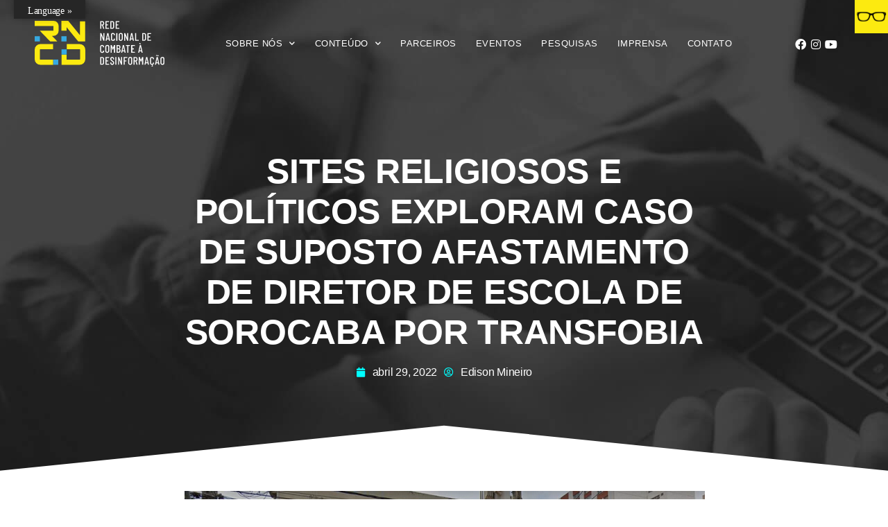

--- FILE ---
content_type: text/html; charset=UTF-8
request_url: https://rncd.org/sites-religiosos-e-politicos-exploram-caso-de-suposto-afastamento-de-diretor-de-escola-de-sorocaba-por-transfobia/
body_size: 26972
content:
<!DOCTYPE html>
<html lang="pt-BR">
<head><style>img.lazy{min-height:1px}</style><link href="https://rncd.org/wp-content/plugins/w3-total-cache/pub/js/lazyload.min.js" as="script">
	<meta charset="UTF-8">
	<meta name="viewport" content="width=device-width, initial-scale=1.0, viewport-fit=cover" />		<title>Sites religiosos e políticos exploram caso de suposto afastamento de diretor de escola de Sorocaba por transfobia &#8211; RNCD</title>
<meta name='robots' content='max-image-preview:large' />
	<style>img:is([sizes="auto" i], [sizes^="auto," i]) { contain-intrinsic-size: 3000px 1500px }</style>
	<link rel='dns-prefetch' href='//translate.google.com' />
<link rel="alternate" type="application/rss+xml" title="Feed para RNCD &raquo;" href="https://rncd.org/feed/" />
<link rel="alternate" type="application/rss+xml" title="Feed de comentários para RNCD &raquo;" href="https://rncd.org/comments/feed/" />
<script>
window._wpemojiSettings = {"baseUrl":"https:\/\/s.w.org\/images\/core\/emoji\/16.0.1\/72x72\/","ext":".png","svgUrl":"https:\/\/s.w.org\/images\/core\/emoji\/16.0.1\/svg\/","svgExt":".svg","source":{"concatemoji":"https:\/\/rncd.org\/wp-includes\/js\/wp-emoji-release.min.js?ver=6.8.3"}};
/*! This file is auto-generated */
!function(s,n){var o,i,e;function c(e){try{var t={supportTests:e,timestamp:(new Date).valueOf()};sessionStorage.setItem(o,JSON.stringify(t))}catch(e){}}function p(e,t,n){e.clearRect(0,0,e.canvas.width,e.canvas.height),e.fillText(t,0,0);var t=new Uint32Array(e.getImageData(0,0,e.canvas.width,e.canvas.height).data),a=(e.clearRect(0,0,e.canvas.width,e.canvas.height),e.fillText(n,0,0),new Uint32Array(e.getImageData(0,0,e.canvas.width,e.canvas.height).data));return t.every(function(e,t){return e===a[t]})}function u(e,t){e.clearRect(0,0,e.canvas.width,e.canvas.height),e.fillText(t,0,0);for(var n=e.getImageData(16,16,1,1),a=0;a<n.data.length;a++)if(0!==n.data[a])return!1;return!0}function f(e,t,n,a){switch(t){case"flag":return n(e,"\ud83c\udff3\ufe0f\u200d\u26a7\ufe0f","\ud83c\udff3\ufe0f\u200b\u26a7\ufe0f")?!1:!n(e,"\ud83c\udde8\ud83c\uddf6","\ud83c\udde8\u200b\ud83c\uddf6")&&!n(e,"\ud83c\udff4\udb40\udc67\udb40\udc62\udb40\udc65\udb40\udc6e\udb40\udc67\udb40\udc7f","\ud83c\udff4\u200b\udb40\udc67\u200b\udb40\udc62\u200b\udb40\udc65\u200b\udb40\udc6e\u200b\udb40\udc67\u200b\udb40\udc7f");case"emoji":return!a(e,"\ud83e\udedf")}return!1}function g(e,t,n,a){var r="undefined"!=typeof WorkerGlobalScope&&self instanceof WorkerGlobalScope?new OffscreenCanvas(300,150):s.createElement("canvas"),o=r.getContext("2d",{willReadFrequently:!0}),i=(o.textBaseline="top",o.font="600 32px Arial",{});return e.forEach(function(e){i[e]=t(o,e,n,a)}),i}function t(e){var t=s.createElement("script");t.src=e,t.defer=!0,s.head.appendChild(t)}"undefined"!=typeof Promise&&(o="wpEmojiSettingsSupports",i=["flag","emoji"],n.supports={everything:!0,everythingExceptFlag:!0},e=new Promise(function(e){s.addEventListener("DOMContentLoaded",e,{once:!0})}),new Promise(function(t){var n=function(){try{var e=JSON.parse(sessionStorage.getItem(o));if("object"==typeof e&&"number"==typeof e.timestamp&&(new Date).valueOf()<e.timestamp+604800&&"object"==typeof e.supportTests)return e.supportTests}catch(e){}return null}();if(!n){if("undefined"!=typeof Worker&&"undefined"!=typeof OffscreenCanvas&&"undefined"!=typeof URL&&URL.createObjectURL&&"undefined"!=typeof Blob)try{var e="postMessage("+g.toString()+"("+[JSON.stringify(i),f.toString(),p.toString(),u.toString()].join(",")+"));",a=new Blob([e],{type:"text/javascript"}),r=new Worker(URL.createObjectURL(a),{name:"wpTestEmojiSupports"});return void(r.onmessage=function(e){c(n=e.data),r.terminate(),t(n)})}catch(e){}c(n=g(i,f,p,u))}t(n)}).then(function(e){for(var t in e)n.supports[t]=e[t],n.supports.everything=n.supports.everything&&n.supports[t],"flag"!==t&&(n.supports.everythingExceptFlag=n.supports.everythingExceptFlag&&n.supports[t]);n.supports.everythingExceptFlag=n.supports.everythingExceptFlag&&!n.supports.flag,n.DOMReady=!1,n.readyCallback=function(){n.DOMReady=!0}}).then(function(){return e}).then(function(){var e;n.supports.everything||(n.readyCallback(),(e=n.source||{}).concatemoji?t(e.concatemoji):e.wpemoji&&e.twemoji&&(t(e.twemoji),t(e.wpemoji)))}))}((window,document),window._wpemojiSettings);
</script>
<link rel='stylesheet' id='anwp-pg-styles-css' href='https://rncd.org/wp-content/plugins/anwp-post-grid-for-elementor/public/css/styles.min.css?ver=1.3.3' media='all' />
<style id='wp-emoji-styles-inline-css'>

	img.wp-smiley, img.emoji {
		display: inline !important;
		border: none !important;
		box-shadow: none !important;
		height: 1em !important;
		width: 1em !important;
		margin: 0 0.07em !important;
		vertical-align: -0.1em !important;
		background: none !important;
		padding: 0 !important;
	}
</style>
<link rel='stylesheet' id='wp-block-library-css' href='https://rncd.org/wp-includes/css/dist/block-library/style.min.css?ver=6.8.3' media='all' />
<style id='classic-theme-styles-inline-css'>
/*! This file is auto-generated */
.wp-block-button__link{color:#fff;background-color:#32373c;border-radius:9999px;box-shadow:none;text-decoration:none;padding:calc(.667em + 2px) calc(1.333em + 2px);font-size:1.125em}.wp-block-file__button{background:#32373c;color:#fff;text-decoration:none}
</style>
<style id='global-styles-inline-css'>
:root{--wp--preset--aspect-ratio--square: 1;--wp--preset--aspect-ratio--4-3: 4/3;--wp--preset--aspect-ratio--3-4: 3/4;--wp--preset--aspect-ratio--3-2: 3/2;--wp--preset--aspect-ratio--2-3: 2/3;--wp--preset--aspect-ratio--16-9: 16/9;--wp--preset--aspect-ratio--9-16: 9/16;--wp--preset--color--black: #000000;--wp--preset--color--cyan-bluish-gray: #abb8c3;--wp--preset--color--white: #ffffff;--wp--preset--color--pale-pink: #f78da7;--wp--preset--color--vivid-red: #cf2e2e;--wp--preset--color--luminous-vivid-orange: #ff6900;--wp--preset--color--luminous-vivid-amber: #fcb900;--wp--preset--color--light-green-cyan: #7bdcb5;--wp--preset--color--vivid-green-cyan: #00d084;--wp--preset--color--pale-cyan-blue: #8ed1fc;--wp--preset--color--vivid-cyan-blue: #0693e3;--wp--preset--color--vivid-purple: #9b51e0;--wp--preset--color--accent: #cd2653;--wp--preset--color--primary: #000000;--wp--preset--color--secondary: #6d6d6d;--wp--preset--color--subtle-background: #dcd7ca;--wp--preset--color--background: #f5efe0;--wp--preset--gradient--vivid-cyan-blue-to-vivid-purple: linear-gradient(135deg,rgba(6,147,227,1) 0%,rgb(155,81,224) 100%);--wp--preset--gradient--light-green-cyan-to-vivid-green-cyan: linear-gradient(135deg,rgb(122,220,180) 0%,rgb(0,208,130) 100%);--wp--preset--gradient--luminous-vivid-amber-to-luminous-vivid-orange: linear-gradient(135deg,rgba(252,185,0,1) 0%,rgba(255,105,0,1) 100%);--wp--preset--gradient--luminous-vivid-orange-to-vivid-red: linear-gradient(135deg,rgba(255,105,0,1) 0%,rgb(207,46,46) 100%);--wp--preset--gradient--very-light-gray-to-cyan-bluish-gray: linear-gradient(135deg,rgb(238,238,238) 0%,rgb(169,184,195) 100%);--wp--preset--gradient--cool-to-warm-spectrum: linear-gradient(135deg,rgb(74,234,220) 0%,rgb(151,120,209) 20%,rgb(207,42,186) 40%,rgb(238,44,130) 60%,rgb(251,105,98) 80%,rgb(254,248,76) 100%);--wp--preset--gradient--blush-light-purple: linear-gradient(135deg,rgb(255,206,236) 0%,rgb(152,150,240) 100%);--wp--preset--gradient--blush-bordeaux: linear-gradient(135deg,rgb(254,205,165) 0%,rgb(254,45,45) 50%,rgb(107,0,62) 100%);--wp--preset--gradient--luminous-dusk: linear-gradient(135deg,rgb(255,203,112) 0%,rgb(199,81,192) 50%,rgb(65,88,208) 100%);--wp--preset--gradient--pale-ocean: linear-gradient(135deg,rgb(255,245,203) 0%,rgb(182,227,212) 50%,rgb(51,167,181) 100%);--wp--preset--gradient--electric-grass: linear-gradient(135deg,rgb(202,248,128) 0%,rgb(113,206,126) 100%);--wp--preset--gradient--midnight: linear-gradient(135deg,rgb(2,3,129) 0%,rgb(40,116,252) 100%);--wp--preset--font-size--small: 18px;--wp--preset--font-size--medium: 20px;--wp--preset--font-size--large: 26.25px;--wp--preset--font-size--x-large: 42px;--wp--preset--font-size--normal: 21px;--wp--preset--font-size--larger: 32px;--wp--preset--spacing--20: 0.44rem;--wp--preset--spacing--30: 0.67rem;--wp--preset--spacing--40: 1rem;--wp--preset--spacing--50: 1.5rem;--wp--preset--spacing--60: 2.25rem;--wp--preset--spacing--70: 3.38rem;--wp--preset--spacing--80: 5.06rem;--wp--preset--shadow--natural: 6px 6px 9px rgba(0, 0, 0, 0.2);--wp--preset--shadow--deep: 12px 12px 50px rgba(0, 0, 0, 0.4);--wp--preset--shadow--sharp: 6px 6px 0px rgba(0, 0, 0, 0.2);--wp--preset--shadow--outlined: 6px 6px 0px -3px rgba(255, 255, 255, 1), 6px 6px rgba(0, 0, 0, 1);--wp--preset--shadow--crisp: 6px 6px 0px rgba(0, 0, 0, 1);}:where(.is-layout-flex){gap: 0.5em;}:where(.is-layout-grid){gap: 0.5em;}body .is-layout-flex{display: flex;}.is-layout-flex{flex-wrap: wrap;align-items: center;}.is-layout-flex > :is(*, div){margin: 0;}body .is-layout-grid{display: grid;}.is-layout-grid > :is(*, div){margin: 0;}:where(.wp-block-columns.is-layout-flex){gap: 2em;}:where(.wp-block-columns.is-layout-grid){gap: 2em;}:where(.wp-block-post-template.is-layout-flex){gap: 1.25em;}:where(.wp-block-post-template.is-layout-grid){gap: 1.25em;}.has-black-color{color: var(--wp--preset--color--black) !important;}.has-cyan-bluish-gray-color{color: var(--wp--preset--color--cyan-bluish-gray) !important;}.has-white-color{color: var(--wp--preset--color--white) !important;}.has-pale-pink-color{color: var(--wp--preset--color--pale-pink) !important;}.has-vivid-red-color{color: var(--wp--preset--color--vivid-red) !important;}.has-luminous-vivid-orange-color{color: var(--wp--preset--color--luminous-vivid-orange) !important;}.has-luminous-vivid-amber-color{color: var(--wp--preset--color--luminous-vivid-amber) !important;}.has-light-green-cyan-color{color: var(--wp--preset--color--light-green-cyan) !important;}.has-vivid-green-cyan-color{color: var(--wp--preset--color--vivid-green-cyan) !important;}.has-pale-cyan-blue-color{color: var(--wp--preset--color--pale-cyan-blue) !important;}.has-vivid-cyan-blue-color{color: var(--wp--preset--color--vivid-cyan-blue) !important;}.has-vivid-purple-color{color: var(--wp--preset--color--vivid-purple) !important;}.has-black-background-color{background-color: var(--wp--preset--color--black) !important;}.has-cyan-bluish-gray-background-color{background-color: var(--wp--preset--color--cyan-bluish-gray) !important;}.has-white-background-color{background-color: var(--wp--preset--color--white) !important;}.has-pale-pink-background-color{background-color: var(--wp--preset--color--pale-pink) !important;}.has-vivid-red-background-color{background-color: var(--wp--preset--color--vivid-red) !important;}.has-luminous-vivid-orange-background-color{background-color: var(--wp--preset--color--luminous-vivid-orange) !important;}.has-luminous-vivid-amber-background-color{background-color: var(--wp--preset--color--luminous-vivid-amber) !important;}.has-light-green-cyan-background-color{background-color: var(--wp--preset--color--light-green-cyan) !important;}.has-vivid-green-cyan-background-color{background-color: var(--wp--preset--color--vivid-green-cyan) !important;}.has-pale-cyan-blue-background-color{background-color: var(--wp--preset--color--pale-cyan-blue) !important;}.has-vivid-cyan-blue-background-color{background-color: var(--wp--preset--color--vivid-cyan-blue) !important;}.has-vivid-purple-background-color{background-color: var(--wp--preset--color--vivid-purple) !important;}.has-black-border-color{border-color: var(--wp--preset--color--black) !important;}.has-cyan-bluish-gray-border-color{border-color: var(--wp--preset--color--cyan-bluish-gray) !important;}.has-white-border-color{border-color: var(--wp--preset--color--white) !important;}.has-pale-pink-border-color{border-color: var(--wp--preset--color--pale-pink) !important;}.has-vivid-red-border-color{border-color: var(--wp--preset--color--vivid-red) !important;}.has-luminous-vivid-orange-border-color{border-color: var(--wp--preset--color--luminous-vivid-orange) !important;}.has-luminous-vivid-amber-border-color{border-color: var(--wp--preset--color--luminous-vivid-amber) !important;}.has-light-green-cyan-border-color{border-color: var(--wp--preset--color--light-green-cyan) !important;}.has-vivid-green-cyan-border-color{border-color: var(--wp--preset--color--vivid-green-cyan) !important;}.has-pale-cyan-blue-border-color{border-color: var(--wp--preset--color--pale-cyan-blue) !important;}.has-vivid-cyan-blue-border-color{border-color: var(--wp--preset--color--vivid-cyan-blue) !important;}.has-vivid-purple-border-color{border-color: var(--wp--preset--color--vivid-purple) !important;}.has-vivid-cyan-blue-to-vivid-purple-gradient-background{background: var(--wp--preset--gradient--vivid-cyan-blue-to-vivid-purple) !important;}.has-light-green-cyan-to-vivid-green-cyan-gradient-background{background: var(--wp--preset--gradient--light-green-cyan-to-vivid-green-cyan) !important;}.has-luminous-vivid-amber-to-luminous-vivid-orange-gradient-background{background: var(--wp--preset--gradient--luminous-vivid-amber-to-luminous-vivid-orange) !important;}.has-luminous-vivid-orange-to-vivid-red-gradient-background{background: var(--wp--preset--gradient--luminous-vivid-orange-to-vivid-red) !important;}.has-very-light-gray-to-cyan-bluish-gray-gradient-background{background: var(--wp--preset--gradient--very-light-gray-to-cyan-bluish-gray) !important;}.has-cool-to-warm-spectrum-gradient-background{background: var(--wp--preset--gradient--cool-to-warm-spectrum) !important;}.has-blush-light-purple-gradient-background{background: var(--wp--preset--gradient--blush-light-purple) !important;}.has-blush-bordeaux-gradient-background{background: var(--wp--preset--gradient--blush-bordeaux) !important;}.has-luminous-dusk-gradient-background{background: var(--wp--preset--gradient--luminous-dusk) !important;}.has-pale-ocean-gradient-background{background: var(--wp--preset--gradient--pale-ocean) !important;}.has-electric-grass-gradient-background{background: var(--wp--preset--gradient--electric-grass) !important;}.has-midnight-gradient-background{background: var(--wp--preset--gradient--midnight) !important;}.has-small-font-size{font-size: var(--wp--preset--font-size--small) !important;}.has-medium-font-size{font-size: var(--wp--preset--font-size--medium) !important;}.has-large-font-size{font-size: var(--wp--preset--font-size--large) !important;}.has-x-large-font-size{font-size: var(--wp--preset--font-size--x-large) !important;}
:where(.wp-block-post-template.is-layout-flex){gap: 1.25em;}:where(.wp-block-post-template.is-layout-grid){gap: 1.25em;}
:where(.wp-block-columns.is-layout-flex){gap: 2em;}:where(.wp-block-columns.is-layout-grid){gap: 2em;}
:root :where(.wp-block-pullquote){font-size: 1.5em;line-height: 1.6;}
</style>
<link rel='stylesheet' id='google-language-translator-css' href='https://rncd.org/wp-content/plugins/google-language-translator/css/style.css?ver=6.0.20' media='' />
<link rel='stylesheet' id='glt-toolbar-styles-css' href='https://rncd.org/wp-content/plugins/google-language-translator/css/toolbar.css?ver=6.0.20' media='' />
<link rel='stylesheet' id='wpah-front-styles-css' href='https://rncd.org/wp-content/plugins/wp-accessibility-helper/assets/css/wp-accessibility-helper.min.css?ver=0.5.9.4' media='all' />
<link rel='stylesheet' id='twentytwenty-style-css' href='https://rncd.org/wp-content/themes/twentytwenty/style.css?ver=2.9' media='all' />
<style id='twentytwenty-style-inline-css'>
.color-accent,.color-accent-hover:hover,.color-accent-hover:focus,:root .has-accent-color,.has-drop-cap:not(:focus):first-letter,.wp-block-button.is-style-outline,a { color: #cd2653; }blockquote,.border-color-accent,.border-color-accent-hover:hover,.border-color-accent-hover:focus { border-color: #cd2653; }button,.button,.faux-button,.wp-block-button__link,.wp-block-file .wp-block-file__button,input[type="button"],input[type="reset"],input[type="submit"],.bg-accent,.bg-accent-hover:hover,.bg-accent-hover:focus,:root .has-accent-background-color,.comment-reply-link { background-color: #cd2653; }.fill-children-accent,.fill-children-accent * { fill: #cd2653; }body,.entry-title a,:root .has-primary-color { color: #000000; }:root .has-primary-background-color { background-color: #000000; }cite,figcaption,.wp-caption-text,.post-meta,.entry-content .wp-block-archives li,.entry-content .wp-block-categories li,.entry-content .wp-block-latest-posts li,.wp-block-latest-comments__comment-date,.wp-block-latest-posts__post-date,.wp-block-embed figcaption,.wp-block-image figcaption,.wp-block-pullquote cite,.comment-metadata,.comment-respond .comment-notes,.comment-respond .logged-in-as,.pagination .dots,.entry-content hr:not(.has-background),hr.styled-separator,:root .has-secondary-color { color: #6d6d6d; }:root .has-secondary-background-color { background-color: #6d6d6d; }pre,fieldset,input,textarea,table,table *,hr { border-color: #dcd7ca; }caption,code,code,kbd,samp,.wp-block-table.is-style-stripes tbody tr:nth-child(odd),:root .has-subtle-background-background-color { background-color: #dcd7ca; }.wp-block-table.is-style-stripes { border-bottom-color: #dcd7ca; }.wp-block-latest-posts.is-grid li { border-top-color: #dcd7ca; }:root .has-subtle-background-color { color: #dcd7ca; }body:not(.overlay-header) .primary-menu > li > a,body:not(.overlay-header) .primary-menu > li > .icon,.modal-menu a,.footer-menu a, .footer-widgets a:where(:not(.wp-block-button__link)),#site-footer .wp-block-button.is-style-outline,.wp-block-pullquote:before,.singular:not(.overlay-header) .entry-header a,.archive-header a,.header-footer-group .color-accent,.header-footer-group .color-accent-hover:hover { color: #cd2653; }.social-icons a,#site-footer button:not(.toggle),#site-footer .button,#site-footer .faux-button,#site-footer .wp-block-button__link,#site-footer .wp-block-file__button,#site-footer input[type="button"],#site-footer input[type="reset"],#site-footer input[type="submit"] { background-color: #cd2653; }.header-footer-group,body:not(.overlay-header) #site-header .toggle,.menu-modal .toggle { color: #000000; }body:not(.overlay-header) .primary-menu ul { background-color: #000000; }body:not(.overlay-header) .primary-menu > li > ul:after { border-bottom-color: #000000; }body:not(.overlay-header) .primary-menu ul ul:after { border-left-color: #000000; }.site-description,body:not(.overlay-header) .toggle-inner .toggle-text,.widget .post-date,.widget .rss-date,.widget_archive li,.widget_categories li,.widget cite,.widget_pages li,.widget_meta li,.widget_nav_menu li,.powered-by-wordpress,.footer-credits .privacy-policy,.to-the-top,.singular .entry-header .post-meta,.singular:not(.overlay-header) .entry-header .post-meta a { color: #6d6d6d; }.header-footer-group pre,.header-footer-group fieldset,.header-footer-group input,.header-footer-group textarea,.header-footer-group table,.header-footer-group table *,.footer-nav-widgets-wrapper,#site-footer,.menu-modal nav *,.footer-widgets-outer-wrapper,.footer-top { border-color: #dcd7ca; }.header-footer-group table caption,body:not(.overlay-header) .header-inner .toggle-wrapper::before { background-color: #dcd7ca; }
</style>
<link rel='stylesheet' id='twentytwenty-fonts-css' href='https://rncd.org/wp-content/themes/twentytwenty/assets/css/font-inter.css?ver=2.9' media='all' />
<link rel='stylesheet' id='twentytwenty-print-style-css' href='https://rncd.org/wp-content/themes/twentytwenty/print.css?ver=2.9' media='print' />
<link rel='stylesheet' id='e-animation-fadeInDown-css' href='https://rncd.org/wp-content/plugins/elementor/assets/lib/animations/styles/fadeInDown.min.css?ver=3.32.3' media='all' />
<link rel='stylesheet' id='elementor-frontend-css' href='https://rncd.org/wp-content/plugins/elementor/assets/css/frontend.min.css?ver=3.32.3' media='all' />
<link rel='stylesheet' id='widget-image-css' href='https://rncd.org/wp-content/plugins/elementor/assets/css/widget-image.min.css?ver=3.32.3' media='all' />
<link rel='stylesheet' id='e-sticky-css' href='https://rncd.org/wp-content/plugins/elementor-pro/assets/css/modules/sticky.min.css?ver=3.32.2' media='all' />
<link rel='stylesheet' id='e-motion-fx-css' href='https://rncd.org/wp-content/plugins/elementor-pro/assets/css/modules/motion-fx.min.css?ver=3.32.2' media='all' />
<link rel='stylesheet' id='widget-nav-menu-css' href='https://rncd.org/wp-content/plugins/elementor-pro/assets/css/widget-nav-menu.min.css?ver=3.32.2' media='all' />
<link rel='stylesheet' id='e-animation-grow-css' href='https://rncd.org/wp-content/plugins/elementor/assets/lib/animations/styles/e-animation-grow.min.css?ver=3.32.3' media='all' />
<link rel='stylesheet' id='widget-social-icons-css' href='https://rncd.org/wp-content/plugins/elementor/assets/css/widget-social-icons.min.css?ver=3.32.3' media='all' />
<link rel='stylesheet' id='e-apple-webkit-css' href='https://rncd.org/wp-content/plugins/elementor/assets/css/conditionals/apple-webkit.min.css?ver=3.32.3' media='all' />
<link rel='stylesheet' id='widget-heading-css' href='https://rncd.org/wp-content/plugins/elementor/assets/css/widget-heading.min.css?ver=3.32.3' media='all' />
<link rel='stylesheet' id='widget-post-info-css' href='https://rncd.org/wp-content/plugins/elementor-pro/assets/css/widget-post-info.min.css?ver=3.32.2' media='all' />
<link rel='stylesheet' id='widget-icon-list-css' href='https://rncd.org/wp-content/plugins/elementor/assets/css/widget-icon-list.min.css?ver=3.32.3' media='all' />
<link rel='stylesheet' id='elementor-icons-shared-0-css' href='https://rncd.org/wp-content/plugins/elementor/assets/lib/font-awesome/css/fontawesome.min.css?ver=5.15.3' media='all' />
<link rel='stylesheet' id='elementor-icons-fa-regular-css' href='https://rncd.org/wp-content/plugins/elementor/assets/lib/font-awesome/css/regular.min.css?ver=5.15.3' media='all' />
<link rel='stylesheet' id='elementor-icons-fa-solid-css' href='https://rncd.org/wp-content/plugins/elementor/assets/lib/font-awesome/css/solid.min.css?ver=5.15.3' media='all' />
<link rel='stylesheet' id='e-shapes-css' href='https://rncd.org/wp-content/plugins/elementor/assets/css/conditionals/shapes.min.css?ver=3.32.3' media='all' />
<link rel='stylesheet' id='widget-share-buttons-css' href='https://rncd.org/wp-content/plugins/elementor-pro/assets/css/widget-share-buttons.min.css?ver=3.32.2' media='all' />
<link rel='stylesheet' id='elementor-icons-fa-brands-css' href='https://rncd.org/wp-content/plugins/elementor/assets/lib/font-awesome/css/brands.min.css?ver=5.15.3' media='all' />
<link rel='stylesheet' id='widget-post-navigation-css' href='https://rncd.org/wp-content/plugins/elementor-pro/assets/css/widget-post-navigation.min.css?ver=3.32.2' media='all' />
<link rel='stylesheet' id='e-animation-fadeIn-css' href='https://rncd.org/wp-content/plugins/elementor/assets/lib/animations/styles/fadeIn.min.css?ver=3.32.3' media='all' />
<link rel='stylesheet' id='elementor-icons-css' href='https://rncd.org/wp-content/plugins/elementor/assets/lib/eicons/css/elementor-icons.min.css?ver=5.44.0' media='all' />
<link rel='stylesheet' id='elementor-post-7-css' href='https://rncd.org/wp-content/uploads/elementor/css/post-7.css?ver=1768919091' media='all' />
<link rel='stylesheet' id='font-awesome-5-all-css' href='https://rncd.org/wp-content/plugins/elementor/assets/lib/font-awesome/css/all.min.css?ver=3.32.3' media='all' />
<link rel='stylesheet' id='font-awesome-4-shim-css' href='https://rncd.org/wp-content/plugins/elementor/assets/lib/font-awesome/css/v4-shims.min.css?ver=3.32.3' media='all' />
<link rel='stylesheet' id='elementor-post-74-css' href='https://rncd.org/wp-content/uploads/elementor/css/post-74.css?ver=1768919091' media='all' />
<link rel='stylesheet' id='elementor-post-321-css' href='https://rncd.org/wp-content/uploads/elementor/css/post-321.css?ver=1768919091' media='all' />
<link rel='stylesheet' id='elementor-post-305-css' href='https://rncd.org/wp-content/uploads/elementor/css/post-305.css?ver=1768919091' media='all' />
<link rel='stylesheet' id='elementor-gf-local-poppins-css' href='http://rncd.org/wp-content/uploads/elementor/google-fonts/css/poppins.css?ver=1745860218' media='all' />
<script src="https://rncd.org/wp-includes/js/jquery/jquery.min.js?ver=3.7.1" id="jquery-core-js"></script>
<script src="https://rncd.org/wp-includes/js/jquery/jquery-migrate.min.js?ver=3.4.1" id="jquery-migrate-js"></script>
<script src="https://rncd.org/wp-content/themes/twentytwenty/assets/js/index.js?ver=2.9" id="twentytwenty-js-js" defer data-wp-strategy="defer"></script>
<script src="https://rncd.org/wp-content/plugins/elementor/assets/lib/font-awesome/js/v4-shims.min.js?ver=3.32.3" id="font-awesome-4-shim-js"></script>
<link rel="https://api.w.org/" href="https://rncd.org/wp-json/" /><link rel="alternate" title="JSON" type="application/json" href="https://rncd.org/wp-json/wp/v2/posts/8223" /><link rel="EditURI" type="application/rsd+xml" title="RSD" href="https://rncd.org/xmlrpc.php?rsd" />
<meta name="generator" content="WordPress 6.8.3" />
<link rel="canonical" href="https://rncd.org/sites-religiosos-e-politicos-exploram-caso-de-suposto-afastamento-de-diretor-de-escola-de-sorocaba-por-transfobia/" />
<link rel='shortlink' href='https://rncd.org/?p=8223' />
<link rel="alternate" title="oEmbed (JSON)" type="application/json+oembed" href="https://rncd.org/wp-json/oembed/1.0/embed?url=https%3A%2F%2Frncd.org%2Fsites-religiosos-e-politicos-exploram-caso-de-suposto-afastamento-de-diretor-de-escola-de-sorocaba-por-transfobia%2F" />
<link rel="alternate" title="oEmbed (XML)" type="text/xml+oembed" href="https://rncd.org/wp-json/oembed/1.0/embed?url=https%3A%2F%2Frncd.org%2Fsites-religiosos-e-politicos-exploram-caso-de-suposto-afastamento-de-diretor-de-escola-de-sorocaba-por-transfobia%2F&#038;format=xml" />

		<!-- GA Google Analytics @ https://m0n.co/ga -->
		<script async src="https://www.googletagmanager.com/gtag/js?id=G-40XQQ08TTG"></script>
		<script>
			window.dataLayer = window.dataLayer || [];
			function gtag(){dataLayer.push(arguments);}
			gtag('js', new Date());
			gtag('config', 'G-40XQQ08TTG');
		</script>

	<style>#glt-translate-trigger > span {
    color: #ffffff;
    font-family: Poppins;
    font-weight: 400;
    font-size: 14px;
}p.hello{font-size:12px;color:darkgray;}#google_language_translator,#flags{text-align:left;}#google_language_translator{clear:both;}#flags{width:165px;}#flags a{display:inline-block;margin-right:2px;}#google_language_translator a{display:none!important;}div.skiptranslate.goog-te-gadget{display:inline!important;}.goog-te-gadget{color:transparent!important;}.goog-te-gadget{font-size:0px!important;}.goog-branding{display:none;}.goog-tooltip{display: none!important;}.goog-tooltip:hover{display: none!important;}.goog-text-highlight{background-color:transparent!important;border:none!important;box-shadow:none!important;}#google_language_translator select.goog-te-combo{color:#32373c;}div.skiptranslate{display:none!important;}body{top:0px!important;}#goog-gt-{display:none!important;}font font{background-color:transparent!important;box-shadow:none!important;position:initial!important;}#glt-translate-trigger{bottom:auto;top:0;left:20px;right:auto;}.tool-container.tool-top{top:50px!important;bottom:auto!important;}.tool-container.tool-top .arrow{border-color:transparent transparent #d0cbcb;top:-14px;}#glt-translate-trigger > span{color:#ffffff;}#glt-translate-trigger{background:#262626;}.goog-te-gadget .goog-te-combo{width:100%;}</style>	<script>document.documentElement.className = document.documentElement.className.replace( 'no-js', 'js' );</script>
	<meta name="generator" content="Elementor 3.32.3; features: additional_custom_breakpoints; settings: css_print_method-external, google_font-enabled, font_display-auto">
<style>.recentcomments a{display:inline !important;padding:0 !important;margin:0 !important;}</style>			<style>
				.e-con.e-parent:nth-of-type(n+4):not(.e-lazyloaded):not(.e-no-lazyload),
				.e-con.e-parent:nth-of-type(n+4):not(.e-lazyloaded):not(.e-no-lazyload) * {
					background-image: none !important;
				}
				@media screen and (max-height: 1024px) {
					.e-con.e-parent:nth-of-type(n+3):not(.e-lazyloaded):not(.e-no-lazyload),
					.e-con.e-parent:nth-of-type(n+3):not(.e-lazyloaded):not(.e-no-lazyload) * {
						background-image: none !important;
					}
				}
				@media screen and (max-height: 640px) {
					.e-con.e-parent:nth-of-type(n+2):not(.e-lazyloaded):not(.e-no-lazyload),
					.e-con.e-parent:nth-of-type(n+2):not(.e-lazyloaded):not(.e-no-lazyload) * {
						background-image: none !important;
					}
				}
			</style>
			<link rel="icon" href="https://rncd.org/wp-content/uploads/2020/09/cropped-icoico-1-32x32.png" sizes="32x32" />
<link rel="icon" href="https://rncd.org/wp-content/uploads/2020/09/cropped-icoico-1-192x192.png" sizes="192x192" />
<link rel="apple-touch-icon" href="https://rncd.org/wp-content/uploads/2020/09/cropped-icoico-1-180x180.png" />
<meta name="msapplication-TileImage" content="https://rncd.org/wp-content/uploads/2020/09/cropped-icoico-1-270x270.png" />
		<style id="wp-custom-css">
			button, .button, .faux-button, .wp-block-button__link, .wp-block-file .wp-block-file__button, input[type="button"], input[type="reset"], input[type="submit"], .bg-accent, .bg-accent-hover:hover, .bg-accent-hover:focus, :root .has-accent-background-color, .comment-reply-link {
    background-color: #262626;
}

		</style>
		</head>
<body class="wp-singular post-template-default single single-post postid-8223 single-format-standard wp-embed-responsive wp-theme-twentytwenty chrome osx wp-accessibility-helper accessibility-contrast_mode_on wah_fstype_script accessibility-location-right theme--twentytwenty singular enable-search-modal has-post-thumbnail has-single-pagination showing-comments show-avatars footer-top-visible elementor-default elementor-template-full-width elementor-kit-7 elementor-page-305">
<a class="skip-link screen-reader-text" href="#site-content">Pular para o conteúdo</a>		<header data-elementor-type="header" data-elementor-id="74" class="elementor elementor-74 elementor-location-header" data-elementor-post-type="elementor_library">
					<section class="elementor-section elementor-top-section elementor-element elementor-element-2076486 elementor-section-content-middle elementor-section-boxed elementor-section-height-default elementor-section-height-default" data-id="2076486" data-element_type="section" data-settings="{&quot;sticky&quot;:&quot;top&quot;,&quot;sticky_on&quot;:[&quot;desktop&quot;,&quot;tablet&quot;,&quot;mobile&quot;],&quot;sticky_offset&quot;:0,&quot;sticky_effects_offset&quot;:0,&quot;sticky_anchor_link_offset&quot;:0}">
							<div class="elementor-background-overlay"></div>
							<div class="elementor-container elementor-column-gap-default">
					<div class="elementor-column elementor-col-50 elementor-top-column elementor-element elementor-element-0704ba3" data-id="0704ba3" data-element_type="column">
			<div class="elementor-widget-wrap elementor-element-populated">
						<div class="elementor-element elementor-element-421dd4c animated-fast elementor-invisible elementor-widget elementor-widget-image" data-id="421dd4c" data-element_type="widget" data-settings="{&quot;_animation&quot;:&quot;fadeInDown&quot;}" data-widget_type="image.default">
				<div class="elementor-widget-container">
																<a href="https://rncd.org">
							<img width="1" height="1" src="data:image/svg+xml,%3Csvg%20xmlns='http://www.w3.org/2000/svg'%20viewBox='0%200%201%201'%3E%3C/svg%3E" data-src="https://rncd.org/wp-content/uploads/2020/08/Ativo-2.svg" class="attachment-medium_large size-medium_large wp-image-556 lazy" alt="" />								</a>
															</div>
				</div>
					</div>
		</div>
				<div class="elementor-column elementor-col-50 elementor-top-column elementor-element elementor-element-2bccd6d" data-id="2bccd6d" data-element_type="column">
			<div class="elementor-widget-wrap elementor-element-populated">
						<section class="elementor-section elementor-inner-section elementor-element elementor-element-8616b3f elementor-section-full_width elementor-section-height-default elementor-section-height-default" data-id="8616b3f" data-element_type="section">
						<div class="elementor-container elementor-column-gap-default">
					<div class="elementor-column elementor-col-50 elementor-inner-column elementor-element elementor-element-bd09e49" data-id="bd09e49" data-element_type="column">
			<div class="elementor-widget-wrap elementor-element-populated">
						<div class="elementor-element elementor-element-129ffef elementor-nav-menu__align-center elementor-nav-menu--dropdown-mobile elementor-nav-menu--stretch elementor-nav-menu__text-align-center elementor-nav-menu--toggle elementor-nav-menu--burger elementor-invisible elementor-widget elementor-widget-nav-menu" data-id="129ffef" data-element_type="widget" data-settings="{&quot;full_width&quot;:&quot;stretch&quot;,&quot;_animation&quot;:&quot;fadeInDown&quot;,&quot;motion_fx_motion_fx_scrolling&quot;:&quot;yes&quot;,&quot;motion_fx_motion_fx_mouse&quot;:&quot;yes&quot;,&quot;sticky&quot;:&quot;bottom&quot;,&quot;submenu_icon&quot;:{&quot;value&quot;:&quot;&lt;i class=\&quot;fas fa-chevron-down\&quot; aria-hidden=\&quot;true\&quot;&gt;&lt;\/i&gt;&quot;,&quot;library&quot;:&quot;fa-solid&quot;},&quot;layout&quot;:&quot;horizontal&quot;,&quot;toggle&quot;:&quot;burger&quot;,&quot;motion_fx_devices&quot;:[&quot;desktop&quot;,&quot;tablet&quot;,&quot;mobile&quot;],&quot;sticky_on&quot;:[&quot;desktop&quot;,&quot;tablet&quot;,&quot;mobile&quot;],&quot;sticky_offset&quot;:0,&quot;sticky_effects_offset&quot;:0,&quot;sticky_anchor_link_offset&quot;:0}" data-widget_type="nav-menu.default">
				<div class="elementor-widget-container">
								<nav aria-label="Menu" class="elementor-nav-menu--main elementor-nav-menu__container elementor-nav-menu--layout-horizontal e--pointer-underline e--animation-slide">
				<ul id="menu-1-129ffef" class="elementor-nav-menu"><li class="menu-item menu-item-type-custom menu-item-object-custom menu-item-has-children menu-item-22452"><a href="#" class="elementor-item elementor-item-anchor">Sobre nós</a>
<ul class="sub-menu elementor-nav-menu--dropdown">
	<li class="menu-item menu-item-type-post_type menu-item-object-page menu-item-22454"><a href="https://rncd.org/sobre-nos/" class="elementor-sub-item">Quem somos</a></li>
	<li class="menu-item menu-item-type-post_type menu-item-object-page menu-item-7764"><a href="https://rncd.org/principios/" class="elementor-sub-item">Princípios</a></li>
	<li class="menu-item menu-item-type-custom menu-item-object-custom menu-item-16866"><a href="https://rncd.org/parceiros-antigos/" class="elementor-sub-item">Memória</a></li>
</ul>
</li>
<li class="menu-item menu-item-type-custom menu-item-object-custom menu-item-has-children menu-item-7452"><a href="#" class="elementor-item elementor-item-anchor">Conteúdo</a>
<ul class="sub-menu elementor-nav-menu--dropdown">
	<li class="menu-item menu-item-type-taxonomy menu-item-object-category current-post-ancestor current-menu-parent current-post-parent menu-item-7454"><a href="https://rncd.org/category/fact-checking/" class="elementor-sub-item">Checagem de fatos</a></li>
	<li class="menu-item menu-item-type-taxonomy menu-item-object-category menu-item-7453"><a href="https://rncd.org/category/noticias-da-rncd/" class="elementor-sub-item">Notícias da RNCD</a></li>
	<li class="menu-item menu-item-type-taxonomy menu-item-object-category menu-item-22342"><a href="https://rncd.org/category/conteudo-em-destaque/" class="elementor-sub-item">Conteúdo em Destaque</a></li>
	<li class="menu-item menu-item-type-taxonomy menu-item-object-category menu-item-22340"><a href="https://rncd.org/category/especial/" class="elementor-sub-item">Especial</a></li>
</ul>
</li>
<li class="menu-item menu-item-type-post_type menu-item-object-page menu-item-21876"><a href="https://rncd.org/parceiros/" class="elementor-item">Parceiros</a></li>
<li class="menu-item menu-item-type-custom menu-item-object-custom menu-item-8218"><a href="https://rncd.org/category/eventos/" class="elementor-item">Eventos</a></li>
<li class="menu-item menu-item-type-custom menu-item-object-custom menu-item-9942"><a href="https://rncd.org/pesquisas" class="elementor-item">Pesquisas</a></li>
<li class="menu-item menu-item-type-post_type menu-item-object-page menu-item-22477"><a href="https://rncd.org/contato-2/" class="elementor-item">Imprensa</a></li>
<li class="menu-item menu-item-type-post_type menu-item-object-page menu-item-22455"><a href="https://rncd.org/contato/" class="elementor-item">Contato</a></li>
</ul>			</nav>
					<div class="elementor-menu-toggle" role="button" tabindex="0" aria-label="Alternar menu" aria-expanded="false">
			<i aria-hidden="true" role="presentation" class="elementor-menu-toggle__icon--open eicon-menu-bar"></i><i aria-hidden="true" role="presentation" class="elementor-menu-toggle__icon--close eicon-close"></i>		</div>
					<nav class="elementor-nav-menu--dropdown elementor-nav-menu__container" aria-hidden="true">
				<ul id="menu-2-129ffef" class="elementor-nav-menu"><li class="menu-item menu-item-type-custom menu-item-object-custom menu-item-has-children menu-item-22452"><a href="#" class="elementor-item elementor-item-anchor" tabindex="-1">Sobre nós</a>
<ul class="sub-menu elementor-nav-menu--dropdown">
	<li class="menu-item menu-item-type-post_type menu-item-object-page menu-item-22454"><a href="https://rncd.org/sobre-nos/" class="elementor-sub-item" tabindex="-1">Quem somos</a></li>
	<li class="menu-item menu-item-type-post_type menu-item-object-page menu-item-7764"><a href="https://rncd.org/principios/" class="elementor-sub-item" tabindex="-1">Princípios</a></li>
	<li class="menu-item menu-item-type-custom menu-item-object-custom menu-item-16866"><a href="https://rncd.org/parceiros-antigos/" class="elementor-sub-item" tabindex="-1">Memória</a></li>
</ul>
</li>
<li class="menu-item menu-item-type-custom menu-item-object-custom menu-item-has-children menu-item-7452"><a href="#" class="elementor-item elementor-item-anchor" tabindex="-1">Conteúdo</a>
<ul class="sub-menu elementor-nav-menu--dropdown">
	<li class="menu-item menu-item-type-taxonomy menu-item-object-category current-post-ancestor current-menu-parent current-post-parent menu-item-7454"><a href="https://rncd.org/category/fact-checking/" class="elementor-sub-item" tabindex="-1">Checagem de fatos</a></li>
	<li class="menu-item menu-item-type-taxonomy menu-item-object-category menu-item-7453"><a href="https://rncd.org/category/noticias-da-rncd/" class="elementor-sub-item" tabindex="-1">Notícias da RNCD</a></li>
	<li class="menu-item menu-item-type-taxonomy menu-item-object-category menu-item-22342"><a href="https://rncd.org/category/conteudo-em-destaque/" class="elementor-sub-item" tabindex="-1">Conteúdo em Destaque</a></li>
	<li class="menu-item menu-item-type-taxonomy menu-item-object-category menu-item-22340"><a href="https://rncd.org/category/especial/" class="elementor-sub-item" tabindex="-1">Especial</a></li>
</ul>
</li>
<li class="menu-item menu-item-type-post_type menu-item-object-page menu-item-21876"><a href="https://rncd.org/parceiros/" class="elementor-item" tabindex="-1">Parceiros</a></li>
<li class="menu-item menu-item-type-custom menu-item-object-custom menu-item-8218"><a href="https://rncd.org/category/eventos/" class="elementor-item" tabindex="-1">Eventos</a></li>
<li class="menu-item menu-item-type-custom menu-item-object-custom menu-item-9942"><a href="https://rncd.org/pesquisas" class="elementor-item" tabindex="-1">Pesquisas</a></li>
<li class="menu-item menu-item-type-post_type menu-item-object-page menu-item-22477"><a href="https://rncd.org/contato-2/" class="elementor-item" tabindex="-1">Imprensa</a></li>
<li class="menu-item menu-item-type-post_type menu-item-object-page menu-item-22455"><a href="https://rncd.org/contato/" class="elementor-item" tabindex="-1">Contato</a></li>
</ul>			</nav>
						</div>
				</div>
					</div>
		</div>
				<div class="elementor-column elementor-col-50 elementor-inner-column elementor-element elementor-element-70427eb" data-id="70427eb" data-element_type="column">
			<div class="elementor-widget-wrap elementor-element-populated">
						<div class="elementor-element elementor-element-e2f6db8 elementor-grid-3 elementor-shape-rounded e-grid-align-center elementor-invisible elementor-widget elementor-widget-social-icons" data-id="e2f6db8" data-element_type="widget" data-settings="{&quot;_animation&quot;:&quot;fadeInDown&quot;}" data-widget_type="social-icons.default">
				<div class="elementor-widget-container">
							<div class="elementor-social-icons-wrapper elementor-grid" role="list">
							<span class="elementor-grid-item" role="listitem">
					<a class="elementor-icon elementor-social-icon elementor-social-icon-facebook elementor-animation-grow elementor-repeater-item-c1cfde1" href="https://www.facebook.com/RNCD-106437991217603" target="_blank">
						<span class="elementor-screen-only">Facebook</span>
						<i aria-hidden="true" class="fab fa-facebook"></i>					</a>
				</span>
							<span class="elementor-grid-item" role="listitem">
					<a class="elementor-icon elementor-social-icon elementor-social-icon-instagram elementor-animation-grow elementor-repeater-item-d287977" href="https://www.instagram.com/rncdbrasil/" target="_blank">
						<span class="elementor-screen-only">Instagram</span>
						<i aria-hidden="true" class="fab fa-instagram"></i>					</a>
				</span>
							<span class="elementor-grid-item" role="listitem">
					<a class="elementor-icon elementor-social-icon elementor-social-icon-youtube elementor-animation-grow elementor-repeater-item-eddb045" href="https://www.youtube.com/channel/UCY-IrhSnyzCBr27OhfY2T7w" target="_blank">
						<span class="elementor-screen-only">Youtube</span>
						<i aria-hidden="true" class="fab fa-youtube"></i>					</a>
				</span>
					</div>
						</div>
				</div>
					</div>
		</div>
					</div>
		</section>
					</div>
		</div>
					</div>
		</section>
				</header>
				<div data-elementor-type="single" data-elementor-id="305" class="elementor elementor-305 elementor-location-single post-8223 post type-post status-publish format-standard has-post-thumbnail hentry category-fact-checking" data-elementor-post-type="elementor_library">
					<section class="elementor-section elementor-top-section elementor-element elementor-element-aa40ac4 elementor-section-boxed elementor-section-height-default elementor-section-height-default elementor-invisible" data-id="aa40ac4" data-element_type="section" data-settings="{&quot;background_background&quot;:&quot;classic&quot;,&quot;shape_divider_bottom&quot;:&quot;triangle&quot;,&quot;animation&quot;:&quot;fadeInDown&quot;}">
					<div class="elementor-shape elementor-shape-bottom" aria-hidden="true" data-negative="false">
			<svg xmlns="http://www.w3.org/2000/svg" viewBox="0 0 1000 100" preserveAspectRatio="none">
	<path class="elementor-shape-fill" d="M500,98.9L0,6.1V0h1000v6.1L500,98.9z"/>
</svg>		</div>
					<div class="elementor-container elementor-column-gap-default">
					<div class="elementor-column elementor-col-100 elementor-top-column elementor-element elementor-element-733aa9b" data-id="733aa9b" data-element_type="column">
			<div class="elementor-widget-wrap elementor-element-populated">
						<div class="elementor-element elementor-element-01047d1 elementor-widget elementor-widget-theme-post-title elementor-page-title elementor-widget-heading" data-id="01047d1" data-element_type="widget" data-widget_type="theme-post-title.default">
				<div class="elementor-widget-container">
					<h1 class="elementor-heading-title elementor-size-default">Sites religiosos e políticos exploram caso de suposto afastamento de diretor de escola de Sorocaba por transfobia</h1>				</div>
				</div>
				<div class="elementor-element elementor-element-b713966 elementor-align-center elementor-widget elementor-widget-post-info" data-id="b713966" data-element_type="widget" data-widget_type="post-info.default">
				<div class="elementor-widget-container">
							<ul class="elementor-inline-items elementor-icon-list-items elementor-post-info">
								<li class="elementor-icon-list-item elementor-repeater-item-8fe1c7f elementor-inline-item" itemprop="datePublished">
						<a href="https://rncd.org/2022/04/29/">
											<span class="elementor-icon-list-icon">
								<i aria-hidden="true" class="fas fa-calendar"></i>							</span>
									<span class="elementor-icon-list-text elementor-post-info__item elementor-post-info__item--type-date">
										<time>abril 29, 2022</time>					</span>
									</a>
				</li>
				<li class="elementor-icon-list-item elementor-repeater-item-6d7261e elementor-inline-item" itemprop="author">
						<a href="https://rncd.org/author/edison_mineiro/">
											<span class="elementor-icon-list-icon">
								<i aria-hidden="true" class="far fa-user-circle"></i>							</span>
									<span class="elementor-icon-list-text elementor-post-info__item elementor-post-info__item--type-author">
										Edison Mineiro					</span>
									</a>
				</li>
				</ul>
						</div>
				</div>
					</div>
		</div>
					</div>
		</section>
				<section class="elementor-section elementor-top-section elementor-element elementor-element-083c57d elementor-section-boxed elementor-section-height-default elementor-section-height-default elementor-invisible" data-id="083c57d" data-element_type="section" data-settings="{&quot;animation&quot;:&quot;fadeIn&quot;}">
						<div class="elementor-container elementor-column-gap-default">
					<div class="elementor-column elementor-col-100 elementor-top-column elementor-element elementor-element-8578a46" data-id="8578a46" data-element_type="column">
			<div class="elementor-widget-wrap elementor-element-populated">
						<div class="elementor-element elementor-element-59dca13 elementor-widget elementor-widget-theme-post-featured-image elementor-widget-image" data-id="59dca13" data-element_type="widget" data-widget_type="theme-post-featured-image.default">
				<div class="elementor-widget-container">
															<img fetchpriority="high" width="751" height="382" src="data:image/svg+xml,%3Csvg%20xmlns='http://www.w3.org/2000/svg'%20viewBox='0%200%20751%20382'%3E%3C/svg%3E" data-src="https://rncd.org/wp-content/uploads/2022/04/diretor-escola-sorocaba-aluno-transfobia.png" class="attachment-full size-full wp-image-8224 lazy" alt="" data-srcset="https://rncd.org/wp-content/uploads/2022/04/diretor-escola-sorocaba-aluno-transfobia.png 751w, https://rncd.org/wp-content/uploads/2022/04/diretor-escola-sorocaba-aluno-transfobia-300x153.png 300w" data-sizes="(max-width: 751px) 100vw, 751px" />															</div>
				</div>
				<div class="elementor-element elementor-element-6b04ea8 elementor-widget elementor-widget-theme-post-content" data-id="6b04ea8" data-element_type="widget" data-widget_type="theme-post-content.default">
				<div class="elementor-widget-container">
					
<p>Publicado originalmente em Coletivo Bereia por Rafaely Camilo e Daniel Reis. Para acessar, <a href="https://coletivobereia.com.br/sites-religiosos-e-politicos-exploram-caso-de-suposto-afastamento-de-diretor-de-escola-de-sorocaba-por-transfobia/">clique aqui</a>.</p>



<div class="wp-block-image"><figure class="aligncenter"><img class="lazy" decoding="async" src="data:image/svg+xml,%3Csvg%20xmlns='http://www.w3.org/2000/svg'%20viewBox='0%200%201%201'%3E%3C/svg%3E" data-src="http://coletivobereia.com.br/wp-content/uploads/2019/11/Asset-7-e1639997604605.png" alt=""/></figure></div>



<p>Circula em mídias sociais e sites religiosos a informação que o diretor da Escola Estadual Antônio Padilha, em Sorocaba (SP), foi afastado temporariamente de suas funções após barrar a entrada de uma aluna transexual no banheiro feminino.</p>



<p>De acordo com a publicação, duas alunas teriam reclamado da presença da estudante no banheiro. Após a intervenção, um grupo de alunos acusou o diretor de transfobia e a decisão de afastar o diretor partiu da Secretaria Estadual de Educação (Seduc-SP), que vai apurar a conduta do docente.&nbsp;</p>



<div class="wp-block-image"><figure class="aligncenter"><img decoding="async" src="data:image/svg+xml,%3Csvg%20xmlns='http://www.w3.org/2000/svg'%20viewBox='0%200%201%201'%3E%3C/svg%3E" data-src="https://i0.wp.com/coletivobereia.com.br/wp-content/uploads/2022/04/image-4.png" alt="" class="wp-image-9639 lazy"/><figcaption>Imagem: reprodução do site Pleno News</figcaption></figure></div>



<p>A notícia divulgada se repete da mesma forma em todos os sites, seguida de uma suposta nota oficial da Secretaria de Educação do Estado de São Paulo, dizendo que o desfecho do caso acontecerá após uma decisão do Conselho Escolar. Segundo o texto reproduzido, o órgão teria ressaltado que “repudia todo e qualquer tipo de discriminação, racismo ou LGBTQIAP+fobia dentro ou fora da escola”. Em todos os sites e portais não é indicada a fonte para a nota oficial , o nome de algum profissional da Secretaria de Educação ou mesmo da escola estadual.&nbsp;</p>



<p>A nota também não se encontra no site da Secretaria de Educação. Por telefone, fomos orientados a entrar em contato com a Assessoria de Imprensa da Seduc-SP, que por sua vez respondeu ao e-mail pedindo um telefone para contato. Até o fechamento da matéria, não obtivemos resposta.&nbsp;</p>



<h4 class="wp-block-heading"><strong>Manifestações de apoio ao diretor</strong></h4>



<p>Nas mídias sociais, parlamentares se manifestaram contra o afastamento do docente. O vereador de Sorocaba Dylan Dantas (PSC) defendeu que o diretor não pode ser penalizado. O deputado estadual Douglas Garcia (Republicanos) também se pronunciou.</p>



<p>Douglas Garcia, representante do Movimento Conservador na Assembleia Legislativa de São Paulo (ALESP), publicou no&nbsp;<em>Twitter&nbsp;</em>trecho de seu discurso em plenário sobre a notícia do afastamento do diretor da escola:&nbsp;</p>



<div class="wp-block-image"><figure class="aligncenter"><img class="lazy" decoding="async" src="data:image/svg+xml,%3Csvg%20xmlns='http://www.w3.org/2000/svg'%20viewBox='0%200%201%201'%3E%3C/svg%3E" data-src="https://lh6.googleusercontent.com/XmYDxI71kK6zuO-AjjiDjVqEyifZXZ6InV3zZ-hVdN3rlZkekT4DOveFAcGE1rjZIvO69fQ3nHd4814Rabu_wdtBOkx0gKchZ6y-IttFMIabqfbIs7rJdciDBt_C-8TWG_c86l1K" alt=""/><figcaption>Imagem: reprodução do Twitter</figcaption></figure></div>



<p>Em seguida, o vereador Dylan Dantas (PSC), Representante do Movimento Conservador em Sorocaba fez duas publicações em seu perfil no&nbsp;<em>Twitter</em>:&nbsp;</p>



<div class="wp-block-image"><figure class="aligncenter"><img class="lazy" decoding="async" src="data:image/svg+xml,%3Csvg%20xmlns='http://www.w3.org/2000/svg'%20viewBox='0%200%201%201'%3E%3C/svg%3E" data-src="https://lh5.googleusercontent.com/Rkv7mlw1yfaIhuaTiTT84QcgFAQuhaD-wxgUX3h833eOecPUb78-qaEuZ4gMVdqk2lxNpy5sAGH0IUaaZnKz_w0MkZQ0tCEPb1Z059AAie9bp4z7PWRstg5NNg3y4egmRJo8GkZ-" alt=""/><figcaption>Imagem: reprodução do Twitter</figcaption></figure></div>



<p>Os parlamentares reproduzem apenas as notícias divulgadas pelos sites religiosos e não apresentam qualquer fonte ou informação nova que possa ser verificada.&nbsp;</p>



<h4 class="wp-block-heading"><strong>Homo/Transfobia nas escolas&nbsp; escolas de Sorocaba e região e resistências&nbsp;</strong></h4>



<p>O artigo&nbsp;<a href="https://periodicos.feevale.br/seer/index.php/revistapraksis/article/view/1913/2505">“Ensinando a diversidade ou a transfobia. Um panorama da educação sobre diversidade sexual e de gênero nas escolas e sua intersecção com saúde mental”,</a>&nbsp;publicado por Sara Laham Sonetti e Marcos Roberto Vieira Garcia, discute esse tema&nbsp; no&nbsp; panorama&nbsp; nacional de forma mais ampla e na região de Sorocaba, em particular.</p>



<p>Segundo os autores,&nbsp;<em>“a cidade de Sorocaba, embora seja sede de uma região metropolitana e esteja localizada próxima a São Paulo, se configura como um local de intensa propagação de discursos e práticas homo/transfóbicas”.&nbsp;</em></p>



<p>Sara Laham e Marcos Roberto Vieira afirmam que:&nbsp;<em>“As&nbsp; escolas&nbsp; de&nbsp; Sorocaba,&nbsp; infelizmente,&nbsp; reproduzem&nbsp; a&nbsp; falta&nbsp; de&nbsp; aceitação&nbsp; do&nbsp; respeito&nbsp; à&nbsp; diversidade.&nbsp; Como&nbsp; veremos&nbsp; mais&nbsp; adiante&nbsp; esse&nbsp; processo&nbsp; é&nbsp; relacionado&nbsp; à&nbsp; presença&nbsp; de&nbsp; leis&nbsp; municipais&nbsp; que&nbsp; implementam&nbsp; normas&nbsp; que&nbsp; vão&nbsp; no&nbsp; sentido&nbsp; contrário&nbsp; das&nbsp; medidas&nbsp; protetivas,&nbsp; sendo&nbsp; em&nbsp; si, medidas de dano e injúria às pessoas homossexuais e trans, além de reproduzirem erros conceituais, deixando claro o desconhecimento quanto a assuntos relacionados à identidade de gênero e sexualidade dos envolvidos na elaboração e aprovação das mesmas”.</em></p>



<p>Um exemplo disso, segundo os autores,<em>“é a lei municipal nº 11.185 (SOROCABA, 2015), de 28 de setembro de 2015,&nbsp;</em><strong><em>que proíbe que o uso do banheiro ou vestiários nas escolas seja de acordo com o gênero com o qual a pessoa se identifica.</em></strong><em>&nbsp;Essa lei se aplica às escolas que atendem ao&nbsp;</em><strong><em>ensino fundamental</em></strong><em>, sejam elas públicas ou privadas. A aprovação desta lei municipal se deu no mesmo ano em que o Conselho Nacional de Combate à Discriminação e Promoções dos Direitos de Lésbicas, Gays, Travestis e Transexuais, da Secretaria de Direitos Humanos da Presidência da República, aprovou uma Resolução versando o contrário, ou seja, garantindo o direito da pessoa frequentar o banheiro referente à sua identidade de gênero. Aprovada&nbsp; por&nbsp; 15&nbsp; votos&nbsp; a&nbsp; favor&nbsp; e&nbsp; 03&nbsp; contrários,&nbsp;&nbsp;</em><strong><em>a&nbsp; referida&nbsp; lei&nbsp; é&nbsp; de&nbsp; autoria&nbsp; do&nbsp; vereador&nbsp; Irineu&nbsp; Toleto&nbsp; (PRB). Pastor da Igreja Universal do Reino de Deus</em></strong><em>, o vereador disse que o objetivo da Lei era o de proteger “o psicológico das crianças, já que o ensino fundamental abrange alunos com idade entre 7 a 14 anos”.</em></p>



<p>O artigo esclarece que<em>, “no mesmo discurso de que não considerar a identidade da pessoa para o uso do banheiro é considerado uma&nbsp; “proteção”, o “não-falar”&nbsp;sobre&nbsp; gênero&nbsp; nas&nbsp; escolas&nbsp; também&nbsp; é&nbsp; colocado&nbsp; como&nbsp; uma&nbsp; proteção, ao contrário do que apontam os estudos que afirmam a necessidade de se falar sobre gênero justamente para&nbsp; possibilitar&nbsp; a&nbsp; proteção&nbsp; para&nbsp; as&nbsp; crianças&nbsp; e&nbsp; adolescentes&nbsp; que&nbsp; sejam&nbsp; ou&nbsp; virão&nbsp; a&nbsp; ser&nbsp; LGBTs&nbsp; e&nbsp; sofrem preconceitos diversos em função disso. Instituir uma lei que negue acesso ao banheiro segundo o gênero com que a pessoa se identifica acaba funcionando como uma educação subliminar contrária ao ensino do respeito, uma vez que é passada a mensagem de que ser trans é algo errado e que deve ser ignorado, corrigido ou punido.”</em></p>



<p>A respeito de identidade de gênero e a reação popular contra a lei, os autores explicam que,&nbsp;<strong><em>“cabe ressaltar que a expressão “identidade de gênero” foi definida de forma equivocada na referida lei,&nbsp;</em></strong><em>que afirma que “considera-se identidade de gênero o conceito pessoal, individual, psíquico e subjetivo, divergente&nbsp; do&nbsp; sexo&nbsp; biológico,&nbsp; adotado&nbsp; pela&nbsp; pessoa”.&nbsp;&nbsp;</em><a href="https://www.uol.com.br/universa/noticias/redacao/2018/03/19/glossario-de-genero-entenda-o-que-significam-os-termos-cis-trans-binario.htm"><em>Ou&nbsp; seja,&nbsp; presume-se&nbsp; que&nbsp; só&nbsp; “teria”&nbsp; identidade&nbsp; de gênero quem fosse trans e não as pessoas cis.</em></a><em>&nbsp;Essa falta de entendimento conceitual chegou aos olhos da Defensoria&nbsp; Pública&nbsp; de&nbsp; São&nbsp; Paulo,&nbsp; que&nbsp; enviou&nbsp; ao&nbsp; prefeito&nbsp; de&nbsp; Sorocaba&nbsp; um&nbsp; ofício solicitando&nbsp; o&nbsp; veto à lei&nbsp; sancionada.&nbsp; A polêmica acerca da referida lei se iniciou ainda durante a tramitação do projeto, que foi acusado de ser transfóbico e excludente. Houve manifestações populares na Câmara dos Vereadores em Sorocaba, com os movimentos LGBT se posicionando contra tal lei”.</em></p>



<p><strong><em>“O prefeito da cidade vetou a lei recém-aprovada em&nbsp; 29/08/2015,</em></strong><em>&nbsp; alegando&nbsp; que&nbsp; os&nbsp; órgãos&nbsp; da&nbsp; Prefeitura&nbsp; envolvidos&nbsp; com&nbsp; a&nbsp; análise&nbsp; do&nbsp; projeto&nbsp; foram procurados por segmentos sociais que pediram o veto do texto e que&nbsp; a Secretaria da Educação local se manifestou sobre o assunto, lembrando que a Constituição prevê que o ensino deve ter como fundamento a igualdade de condições para o acesso e a permanência na escola. No entanto, esses esforços não foram suficientes e o veto foi derrubado em nova votação na Câmara dos vereadores em 22/09/2015, por 16 x 0. Os 3 vereadores que seriam a favor de manter o veto (do PT e PV) não votaram e não se manifestaram a respeito”</em></p>



<p><em>“Há&nbsp; ainda&nbsp; a&nbsp; associação&nbsp; feita&nbsp; entre&nbsp; o&nbsp; acesso&nbsp; ao&nbsp; banheiro&nbsp; a&nbsp; pessoas&nbsp; trans&nbsp; e&nbsp; possíveis&nbsp; “abusos” decorrentes disso, no sentido de homens se “aproveitarem” da situação para assediar mulheres, como podemos ver no discurso do autor da referida lei, vereador Irineu Toledo: “O ensino fundamental, que está a cargo do município, vai do 1º ao 9º ano, com crianças de 6 anos a adolescentes de 14 anos. Isso significa que uma menina de 6, 7 ou 8 anos, de&nbsp; acordo&nbsp; com&nbsp; a&nbsp; portaria&nbsp; do&nbsp; governo&nbsp; federal,&nbsp; será&nbsp; obrigada&nbsp; a&nbsp; conviver&nbsp; no&nbsp; banheiro feminino com um adolescente de 14 anos, bastando que ele, mesmo tendo um aparelho reprodutor masculino, se considere mulher. Como cerca de um em cada cinco estudantes brasileiros,&nbsp; segundo&nbsp; dados&nbsp; oficiais,&nbsp; estão&nbsp; atrasados&nbsp; na&nbsp; escola&nbsp; e&nbsp; muitos&nbsp; só&nbsp; concluem o&nbsp; ensino&nbsp; fundamental&nbsp; aos&nbsp; 16&nbsp; anos,&nbsp; a&nbsp; situação&nbsp; se&nbsp; torna&nbsp; ainda&nbsp; mais&nbsp; grave:&nbsp; vamos&nbsp; ter verdadeiros rapagões usando o banheiro das meninas”.&nbsp;&nbsp;</em></p>



<p><em>“Observa-se que esse discurso inverte radicalmente o que tem sido denunciado por pesquisas e pela militância LGBT, acerca do frequente abuso direcionado às pessoas trans (em especial mulheres) quando são obrigadas a usarem o banheiro de acordo com o gênero que lhes foi designado ao nascerem”.</em></p>



<h4 class="wp-block-heading"><strong>O que diz o Ministério da Educação</strong></h4>



<p>Existem projetos de lei no Congresso que buscam tratar destes temas, como o de nro.&nbsp;<a href="https://www.camara.leg.br/noticias/703034-projeto-proibe-discriminacao-ao-uso-de-banheiros-publicos-de-acordo-com-a-identidade-de-genero/">5008/20&nbsp;</a>que proíbe expressamente a discriminação baseada na orientação sexual ou identidade de gênero em banheiros, vestiários e assemelhados, nos espaços públicos, estabelecimentos comerciais e demais ambientes de trabalho.&nbsp;</p>



<p>O projeto tramita conjuntamente com&nbsp;<a href="https://www.camara.leg.br/propostas-legislativas/2255157/arvore-de-apensados">outros que tratam de temas semelhantes</a>&nbsp;e aguardam apreciação do Congresso Nacional, portanto, não existe obrigatoriedade do MEC se manifestar sobre o tema.</p>



<p>O&nbsp;<a href="https://jurisprudencia.stf.jus.br/pages/search/repercussao-geral7101/false">processo que está sendo julgado no STF&nbsp;</a>, recurso contra decisão do Tribunal de Justiça de Santa Catarina, que negou indenização por danos morais a uma transexual que foi impedida de usar o banheiro feminino de um shopping center em 2008, teve o voto dos ministros&nbsp;<a href="https://g1.globo.com/tudo-sobre/luis-roberto-barroso">Luís Roberto Barroso</a>&nbsp;e&nbsp;<a href="http://g1.globo.com/tudo-sobre/luiz-edson-fachin/">Luiz Edson Fachin</a>&nbsp;a favor do direito de transexuais usarem banheiros conforme sua “identidade de gênero”, ou seja, como se percebem, (homem ou mulher), independentemente do sexo a que pertencem.</p>



<p>Desta forma, como não existe lei específica do Congresso Nacional ou decisão do Supremo Tribunal Federal, portanto o Ministério da Educação ou a Secretaria de Educação do Estado de São Paulo, não estão obrigados legalmente a manifestar-se sobre a questão.&nbsp;</p>



<h4 class="wp-block-heading"><strong>O que é transfobia?&nbsp;</strong></h4>



<p>Cotidianamente as pessoas transgênero são alvos de preconceito, desatendimento de direitos fundamentais (como a utilização de nomes sociais e também não conseguem adequar seus registros civis na Justiça), exclusão estrutural (dificuldade ou impedimento à educação, ao mercado de trabalho qualificado e até mesmo ao uso de banheiros) e de violências variadas, de ameaças a agressões e homicídios, o que configura a extensa série de percepções estereotipadas negativas e de atos discriminatórios contra homens e mulheres transexuais e travestis denominada transfobia, diz a Doutora em Psicologia Social, do Trabalho e das Organizações, pela Universidade de Brasília, Jaqueline Gomes de Jesus, em seu&nbsp;<a href="https://www.academia.edu/15274929/Transfobia_e_crimes_de_%C3%B3dio_Assassinatos_de_pessoas_transg%C3%AAnero_como_genoc%C3%ADdio">artigo “Transfobia e crimes de ódio: Assassinatos de pessoas transgênero como genocídio”.</a></p>



<p>A transfobia é caracterizada pelo ódio orientado aos transexuais, às pessoas que não se identificam com o seu gênero de nascimento. Tal comportamento pode ser manifestado pela violência física ou verbal contra essas pessoas.&nbsp;</p>



<p>Em 2019, a Comissão de Direitos Humanos e Minorias da Câmara aprovou o<a href="https://www.camara.leg.br/proposicoesWeb/fichadetramitacao?idProposicao=616270">&nbsp;projeto que criminaliza a homofobia e a transfobia (PL 7582/14).</a>&nbsp;O texto pontua crime hediondo o homicídio cometido contra lésbica, gay, bissexual, travesti, transexual, intersexo e demais pessoas trans.&nbsp;</p>



<p>A proposta inclui no Código Penal o aumento da pena de um a dois terços no caso de o crime ser cometido em razão de homofobia ou transfobia. No entanto, esse aumento de pena só é empregado se a lesão for praticada contra autoridade ou agente público, integrantes do sistema prisional e seus respectivos cônjuges e parentes até terceiro grau.</p>



<p>De acordo com o texto, a ofensa à dignidade e ao decoro em razão de homofobia e transfobia também é considerada crime de injúria. A pena prevista nesse caso é a mesma de ofensa por questões de raça, cor, etnia, religião, origem ou a condição de pessoa idosa ou portadora de deficiência, com reclusão de um a três anos e multa.</p>



<p>Deve-se considerar que a proposta não prevê injúria punível no caso de homofobia e transfobia quando houver manifestação de crença em locais de culto religioso, salvo quando houver incitação à violência. Portanto, não se sustenta a tese comum alegada por religiosos de que seria cerceamento do direito de crença ou perseguição religiosa<strong>,&nbsp;</strong><a href="https://twitter.com/marcofeliciano/status/1514617135925891085">como aparece em&nbsp;postagens em mídias sociais:</a></p>



<div class="wp-block-image"><figure class="aligncenter"><img class="lazy" decoding="async" src="data:image/svg+xml,%3Csvg%20xmlns='http://www.w3.org/2000/svg'%20viewBox='0%200%201%201'%3E%3C/svg%3E" data-src="https://lh4.googleusercontent.com/M3rOej4paeP9dtqZ4OuqknWLH5ezIuAN3hojSUEVrA0KZactMwzov9MGZFqhjujD-M18izZLDu0gXwbc4xzFDyqWEpNPr4Vxe1HulmtnCEhN7RT63j0sauO-AKbggg" alt=""/><figcaption>Imagem: reprodução do Twitter</figcaption></figure></div>



<h4 class="wp-block-heading"><strong>Transexuais no Brasil: violência e baixa expectativa de vida</strong></h4>



<p>De acordo com levantamento realizado pela Associação Nacional de Travestis e Transexuais do Brasil (Antra) e pelo Instituto Brasileiro Trans de Educação (IBTE), somente em 2020 foram assassinadas 175 pessoas trans, o que representa o segundo maior número de toda a série histórica, pouco abaixo dos 179 registrados em 2017.&nbsp;<a href="https://antrabrasil.files.wordpress.com/2021/01/dossie-trans-2021-29jan2021.pdf">Os dados constam no Dossiê: Assassinatos e Violência Contra Travestis e Transexuais Brasileiras,&nbsp;</a></p>



<p>Os números do levantamento nacional são corroborados pelo relatório do&nbsp;<a href="https://transrespect.org/wp-content/uploads/2019/11/TvT_TMM_TDoR2019_SimpleTable.pdf">Trans Murder Monitoring de 2019</a>&nbsp;que apontam o Brasil como o país que mais mata transexuais no mundo. No ano de 2020 o número de assassinatos apontou crescimento e em 2021, como mostra o mesmo relatório, pode-se perceber uma leve diminuição. No entanto, é possível observar diferentes percalços que a população trans atravessa nos diversos espaços da sociedade.</p>



<p>Com o recrudescimento do conservadorismo no espaço público nos últimos anos, uma das esferas que mais se colocou resistente em favor das pautas conservadoras, foi a religiosa. A negação de direitos básicos como saúde e educação continuam sendo tônicas em favor de uma única política de governo que não contempla a todos.</p>



<p>No entanto, também é possível perceber que movimentos de afirmação religiosa e sexual têm procurado se estabelecer na sociedade, com o objetivo de além de servir de lugar de acolhimento, busca também ser um lugar de atuação política, mesmo sob ataques e ameaças, como os sofridos pela&nbsp;<a href="https://www.instagram.com/odjabarros/">pastora e teóloga feminista Odja Barros</a>, da Igreja Batista do Pinheiro, Maceió-AL. A religiosa faz uma leitura popular e feminista da Bíblia e<a href="https://scholar.google.com.br/scholar?hl=pt-BR&amp;as_sdt=0%2C5&amp;q=Odja+Barros&amp;btnG=">&nbsp;é autora de diversos artigos sobre estes temas.</a>&nbsp;As ameaças de morte vieram após a Odja Barros&nbsp;<a href="https://www.uol.com.br/universa/noticias/redacao/2021/12/12/pastora-batista-realiza-casamento-de-duas-mulheres-em-maceio.htm">celebrar, em sua Igreja, a união de duas mulheres.&nbsp;</a>&nbsp;<a href="https://www.ihu.unisinos.br/78-noticias/615330-nota-do-conic-em-solidariedade-a-pastora-odja-barros">As ameaças foram prontamente repudiadas pelo Conselho Nacional de Igrejas Cristãs do Brasil – CONIC.&nbsp;</a></p>



<h4 class="wp-block-heading"><strong>Igrejas inclusivas e um novo olhar sobre as minorias</strong></h4>



<div class="wp-block-image"><figure class="aligncenter"><img decoding="async" src="data:image/svg+xml,%3Csvg%20xmlns='http://www.w3.org/2000/svg'%20viewBox='0%200%201%201'%3E%3C/svg%3E" data-src="https://i0.wp.com/coletivobereia.com.br/wp-content/uploads/2022/04/image-5.png" alt="" class="wp-image-9640 lazy"/><figcaption>Imagens: divulgação</figcaption></figure></div>



<p>As chamadas igrejas inclusivas, que hoje no Brasil não se configuram mais como uma novidade, vêm abrindo as portas com uma nova proposta de igreja. Revisitando as Escrituras, a teologia inclusiva busca lançar luz sobre as minorias descritas nos textos bíblicos, ao passo que enfatiza o amor como ordenamento divino principal.&nbsp;<a href="https://catracalivre.com.br/cidadania/marcos-gladstone/">De acordo com o pastor Marcos Gladstone,</a>&nbsp;advogado, teólogo e também fundador da Igreja Cristã Contemporânea, “Jesus acolheu o leproso, acolheu o pecador, amou incondicionalmente pessoas que a religião descartava e hoje a gente vive isso dentro da Igreja Cristã Contemporânea. A gente vem para o nosso templo viver aquilo que Jesus também viveu ao pregar e acolher aquele que era excluído pela sociedade e, principalmente, pela Igreja. Na ICC não repetimos discursos de ódio e intolerância.”&nbsp;</p>



<p>Igrejas inclusivas no Brasil como&nbsp;<a href="https://www.igrejacontemporanea.com.br/sobre">a Igreja Cristã Contemporânea</a>&nbsp;– pioneira no Brasil – , a&nbsp;<a href="https://cidadederefugio.com.br/2022/">Cidade de Refúgio</a>,&nbsp;<a href="https://www.icmrio.com/a-igreja/quem-somos/">Igreja da Comunidade Metropolitana</a>, Congregação Cristã Nova Esperança,&nbsp;<a href="http://arenachurch.com.br/">Arena Church Apostólica</a>,&nbsp;<a href="https://pt-br.facebook.com/CongregacaoDianteDoSenhor/">Congregação Diante do Senhor</a>,&nbsp;<a href="https://pt-br.facebook.com/avivamentoinclusivo/">Igreja Apostólica Avivamento Incluso</a>,&nbsp;<a href="https://www.facebook.com/novotemploigrejaapostolica/">Igreja Apostólica Novo Templo Internacional</a>,&nbsp;<a href="https://pt-br.facebook.com/IDVIIGREJADEUSVIVOINCLUSIVO">Igreja Deus Vivo Inclusivo</a>&nbsp;e&nbsp;&nbsp;<a href="https://pt-br.facebook.com/igrejatodosiguais/">Igreja Todos Iguais</a>, em sua maioria localizadas no Estado de São Paulo e Rio de Janeiro evocam a diversidade e a liberdade de culto como premissas de suas denominações.&nbsp;</p>



<p>A Igreja Cristã Contemporânea, ao listar os valores que regem a instituição, afirma que o Evangelho não mudou. A diferença desta igreja em relação às demais evangélicas é o acolhimento à comunidade LGBTQIA+. Quanto às demais doutrinas que regem a fé cristã, existem muitas semelhanças.</p>



<p>A Igreja da Comunidade Metropolitana&nbsp; afirma ser de tradição protestante, ecumênica e inclusiva. o caráter inclusivo da igreja significa compreender a mensagem de Jesus Cristo de maneira não-fundamentalista, abrindo-se aos estudos e aos conhecimentos sobre a diversidade sexual e de gênero.&nbsp;</p>



<p>A Arena Church Apostólica se define como uma igreja cristã afirmativa, que acolhe todas as pessoas. Defende que Deus não faz acepção de pessoas, e por isso crê que o amor de Cristo é incondicional e independe de sexualidade ou identidade de gênero.</p>



<p>***</p>



<p>De acordo com as informações apresentadas,&nbsp;<strong>Bereia&nbsp;</strong>conclui que é imprecisa a informação que o diretor da escola estadual foi afastado preventivamente. Não foi obtida, até o fechamento desta matéria, resposta da Secretaria de Educação de São Paulo ao contato feito pelo&nbsp;<strong>Bereia</strong>, uma vez que a nota oficial não foi encontrada nos espaços digitais disponíveis. Todos os sites religiosos que publicaram sobre o caso divulgam exatamente as mesmas informações, sem fontes ou menções a&nbsp;funcionários públicos e profissionais da Seduc-SP ouvidos ou contatados.&nbsp;</p>



<p>Embora não exista nenhuma lei ou decisão judicial, ou mesmo portaria do Ministério da Educação ou da Secretaria Estadual de Educação de São Paulo com referência ao uso de banheiros por alunos e alunas transexuais, o respeito aos direitos das minorias é fundamental para o desenvolvimento de uma sociedade mais justa, igualitária e democrática e tem sido buscado em várias políticas públicas.</p>



<h4 class="wp-block-heading">Referências de checagem:&nbsp;</h4>



<p>Ministério da Educação.&nbsp;<a href="https://www.in.gov.br/materia/-/asset_publisher/Kujrw0TZC2Mb/content/id/1932471/do1-2018-01-18-portaria-no-33-de-17-de-janeiro-de-2018-1932467">https://www.in.gov.br/materia/-/asset_publisher/Kujrw0TZC2Mb/content/id/1932471/do1-2018-01-18-portaria-no-33-de-17-de-janeiro-de-2018-1932467</a>&nbsp;Acesso em: 11 abr 2022.</p>



<p>Jusbrasil.&nbsp;<a href="https://nicolarj.jusbrasil.com.br/artigos/662330526/aluno-transgenero-podera-escolher-o-banheiro">https://nicolarj.jusbrasil.com.br/artigos/662330526/aluno-transgenero-podera-escolher-o-banheiro</a>&nbsp; Acesso em: 11 abr 2022.</p>



<p>Transrespect.&nbsp;<a href="https://transrespect.org/en/">https://transrespect.org/en/</a>&nbsp;Acesso em: 11 abr 2022.</p>



<p>Câmara dos Deputados.</p>



<p><a href="https://www.camara.leg.br/propostas-legislativas/2264620">https://www.camara.leg.br/propostas-legislativas/2264620</a>&nbsp;Acesso em: 11 abr 2022.&nbsp;&nbsp;</p>



<p><a href="https://www.camara.leg.br/proposicoesWeb/fichadetramitacao?idProposicao=616270">https://www.camara.leg.br/proposicoesWeb/fichadetramitacao?idProposicao=616270</a>&nbsp;Acesso em: 11 abr 2022.</p>



<p><a href="https://www.camara.leg.br/noticias/703034-projeto-proibe-discriminacao-ao-uso-de-banheiros-publicos-de-acordo-com-a-identidade-de-genero/">https://www.camara.leg.br/noticias/703034-projeto-proibe-discriminacao-ao-uso-de-banheiros-publicos-de-acordo-com-a-identidade-de-genero/</a>&nbsp;&nbsp;&nbsp;Acesso em: 11 abr 2022.</p>



<p><a href="https://www.camara.leg.br/propostas-legislativas/2255157">https://www.camara.leg.br/propostas-legislativas/2255157</a>&nbsp;Acesso em: 11 abr 2022.</p>



<p>Politize.&nbsp;<a href="https://www.politize.com.br/equidade/blogpost/o-que-e-transfobia/">https://www.politize.com.br/equidade/blogpost/o-que-e-transfobia/</a>&nbsp;Acesso em: 12 abr 2022.</p>



<p>Igreja Contemporânea.&nbsp;<a href="https://www.igrejacontemporanea.com.br/sobre">https://www.igrejacontemporanea.com.br/sobre</a>&nbsp;Acesso em: 18 abr 2022.</p>



<p>Igreja da Comunidade Metropolitana.&nbsp;<a href="https://www.icmrio.com/a-igreja/quem-somos/">https://www.icmrio.com/a-igreja/quem-somos/</a>&nbsp;Acesso em: 18 abr 2022.</p>



<p>Arena Church Apostólica&nbsp;<a href="http://arenachurch.com.br/">http://arenachurch.com.br/</a>&nbsp;Acesso em: 18 abr 2022.</p>



<p>Catraca Livre.&nbsp;<a href="https://catracalivre.com.br/cidadania/marcos-gladstone/">https://catracalivre.com.br/cidadania/marcos-gladstone/</a>&nbsp;Acesso em: 18 abr 2022.</p>



<p>Artigo. Escola e infância: a transfobia rememorada.&nbsp;<a href="https://www.scielo.br/j/cpa/a/xCs6X8XvktzLTCzDFsVygqR/?lang=pt&amp;format=pdf">https://www.scielo.br/j/cpa/a/xCs6X8XvktzLTCzDFsVygqR/?lang=pt&amp;format=pdf</a>&nbsp;Acesso em: 18 abr 2022.</p>



<p>Artigo. Os cães do inferno se alimentam de blasfêmcia&nbsp;<a href="https://econtents.bc.unicamp.br/inpec/index.php/csr/article/view/12598/7974">https://econtents.bc.unicamp.br/inpec/index.php/csr/article/view/12598/7974</a>&nbsp; Acesso em: 18 abr 2022.&nbsp;</p>



<p>Artigo Ensinando a diversidade ou a transfobia. Um panorama da educação sobre diversidade sexual e de gênero nas escolas e sua intersecção com saúde mental.&nbsp;<a href="https://periodicos.feevale.br/seer/index.php/revistapraksis/article/view/1913/2505">https://periodicos.feevale.br/seer/index.php/revistapraksis/article/view/1913/2505</a>&nbsp;Acesso em: 18 abr 2022.&nbsp;</p>



<p>Glossário de Gênero.&nbsp;<a href="https://www.uol.com.br/universa/noticias/redacao/2018/03/19/glossario-de-genero-entenda-o-que-significam-os-termos-cis-trans-binario.htm">https://www.uol.com.br/universa/noticias/redacao/2018/03/19/glossario-de-genero-entenda-o-que-significam-os-termos-cis-trans-binario.htm</a>&nbsp;Acesso em: 18 abr 2022.</p>



<p>***</p>



<p><em>Imagem de capa: reprodução do site Pleno News</em></p>
				</div>
				</div>
				<div class="elementor-element elementor-element-7bf07ce elementor-widget elementor-widget-heading" data-id="7bf07ce" data-element_type="widget" data-widget_type="heading.default">
				<div class="elementor-widget-container">
					<h2 class="elementor-heading-title elementor-size-default">Compartilhe:</h2>				</div>
				</div>
				<div class="elementor-element elementor-element-ea640c4 elementor-share-buttons--view-icon elementor-share-buttons--skin-minimal elementor-share-buttons--shape-square elementor-grid-0 elementor-share-buttons--color-official elementor-widget elementor-widget-share-buttons" data-id="ea640c4" data-element_type="widget" data-widget_type="share-buttons.default">
				<div class="elementor-widget-container">
							<div class="elementor-grid" role="list">
								<div class="elementor-grid-item" role="listitem">
						<div class="elementor-share-btn elementor-share-btn_whatsapp" role="button" tabindex="0" aria-label="Compartilhar no whatsapp">
															<span class="elementor-share-btn__icon">
								<i class="fab fa-whatsapp" aria-hidden="true"></i>							</span>
																				</div>
					</div>
									<div class="elementor-grid-item" role="listitem">
						<div class="elementor-share-btn elementor-share-btn_twitter" role="button" tabindex="0" aria-label="Compartilhar no twitter">
															<span class="elementor-share-btn__icon">
								<i class="fab fa-twitter" aria-hidden="true"></i>							</span>
																				</div>
					</div>
									<div class="elementor-grid-item" role="listitem">
						<div class="elementor-share-btn elementor-share-btn_facebook" role="button" tabindex="0" aria-label="Compartilhar no facebook">
															<span class="elementor-share-btn__icon">
								<i class="fab fa-facebook" aria-hidden="true"></i>							</span>
																				</div>
					</div>
									<div class="elementor-grid-item" role="listitem">
						<div class="elementor-share-btn elementor-share-btn_email" role="button" tabindex="0" aria-label="Compartilhar no email">
															<span class="elementor-share-btn__icon">
								<i class="fas fa-envelope" aria-hidden="true"></i>							</span>
																				</div>
					</div>
									<div class="elementor-grid-item" role="listitem">
						<div class="elementor-share-btn elementor-share-btn_linkedin" role="button" tabindex="0" aria-label="Compartilhar no linkedin">
															<span class="elementor-share-btn__icon">
								<i class="fab fa-linkedin" aria-hidden="true"></i>							</span>
																				</div>
					</div>
									<div class="elementor-grid-item" role="listitem">
						<div class="elementor-share-btn elementor-share-btn_telegram" role="button" tabindex="0" aria-label="Compartilhar no telegram">
															<span class="elementor-share-btn__icon">
								<i class="fab fa-telegram" aria-hidden="true"></i>							</span>
																				</div>
					</div>
						</div>
						</div>
				</div>
				<div class="elementor-element elementor-element-e71537a elementor-post-navigation-borders-yes elementor-widget elementor-widget-post-navigation" data-id="e71537a" data-element_type="widget" data-widget_type="post-navigation.default">
				<div class="elementor-widget-container">
							<div class="elementor-post-navigation" role="navigation" aria-label="Navegação do posts">
			<div class="elementor-post-navigation__prev elementor-post-navigation__link">
				<a href="https://rncd.org/pesquisa-revela-o-impacto-da-desinformacao-e-da-violencia-politica-contra-jornalistas-e-comunicadoras-lgbtqi/" rel="prev"><span class="post-navigation__arrow-wrapper post-navigation__arrow-prev"><i aria-hidden="true" class="fas fa-angle-left"></i><span class="elementor-screen-only">Anterior</span></span><span class="elementor-post-navigation__link__prev"><span class="post-navigation__prev--label">Anterior</span><span class="post-navigation__prev--title">Pesquisa revela o impacto da desinformação e da violência política contra jornalistas e comunicadoras LGBTQI+</span></span></a>			</div>
							<div class="elementor-post-navigation__separator-wrapper">
					<div class="elementor-post-navigation__separator"></div>
				</div>
						<div class="elementor-post-navigation__next elementor-post-navigation__link">
				<a href="https://rncd.org/projeto-ambiental-de-r-500-milhoes-completa-3-anos-sem-beneficiar-comunidades/" rel="next"><span class="elementor-post-navigation__link__next"><span class="post-navigation__next--label">Próximo</span><span class="post-navigation__next--title">Projeto ambiental de R$ 500 milhões completa 3 anos sem beneficiar comunidades</span></span><span class="post-navigation__arrow-wrapper post-navigation__arrow-next"><i aria-hidden="true" class="fas fa-angle-right"></i><span class="elementor-screen-only">Próximo</span></span></a>			</div>
		</div>
						</div>
				</div>
					</div>
		</div>
					</div>
		</section>
				<section class="elementor-section elementor-top-section elementor-element elementor-element-8342557 elementor-section-boxed elementor-section-height-default elementor-section-height-default" data-id="8342557" data-element_type="section">
						<div class="elementor-container elementor-column-gap-default">
					<div class="elementor-column elementor-col-100 elementor-top-column elementor-element elementor-element-7340f22" data-id="7340f22" data-element_type="column">
			<div class="elementor-widget-wrap elementor-element-populated">
						<div class="elementor-element elementor-element-ee403f5 elementor-widget elementor-widget-post-comments" data-id="ee403f5" data-element_type="widget" data-widget_type="post-comments.theme_comments">
				<div class="elementor-widget-container">
					
	<div class="comment-respond" id="respond">

		<p class="comments-closed">Os comentários estão desativados.</p>

	</div><!-- #respond -->

					</div>
				</div>
					</div>
		</div>
					</div>
		</section>
				</div>
				<footer data-elementor-type="footer" data-elementor-id="321" class="elementor elementor-321 elementor-location-footer" data-elementor-post-type="elementor_library">
					<section class="elementor-section elementor-top-section elementor-element elementor-element-3b0addcd elementor-section-boxed elementor-section-height-default elementor-section-height-default" data-id="3b0addcd" data-element_type="section" data-settings="{&quot;background_background&quot;:&quot;classic&quot;}">
						<div class="elementor-container elementor-column-gap-default">
					<div class="elementor-column elementor-col-25 elementor-top-column elementor-element elementor-element-e39b3b8" data-id="e39b3b8" data-element_type="column">
			<div class="elementor-widget-wrap elementor-element-populated">
						<div class="elementor-element elementor-element-7e580874 elementor-widget elementor-widget-heading" data-id="7e580874" data-element_type="widget" data-widget_type="heading.default">
				<div class="elementor-widget-container">
					<h3 class="elementor-heading-title elementor-size-default">RNCD</h3>				</div>
				</div>
				<div class="elementor-element elementor-element-6c066720 elementor-align-left elementor-widget elementor-widget-button" data-id="6c066720" data-element_type="widget" data-widget_type="button.default">
				<div class="elementor-widget-container">
									<div class="elementor-button-wrapper">
					<a class="elementor-button elementor-button-link elementor-size-sm" href="http://rncd.org/#quemsomos">
						<span class="elementor-button-content-wrapper">
									<span class="elementor-button-text">Quem Somos</span>
					</span>
					</a>
				</div>
								</div>
				</div>
				<div class="elementor-element elementor-element-417234a8 elementor-align-left elementor-widget elementor-widget-button" data-id="417234a8" data-element_type="widget" data-widget_type="button.default">
				<div class="elementor-widget-container">
									<div class="elementor-button-wrapper">
					<a class="elementor-button elementor-button-link elementor-size-sm" href="http://rncd.org/#parceiros">
						<span class="elementor-button-content-wrapper">
									<span class="elementor-button-text">Parceiros</span>
					</span>
					</a>
				</div>
								</div>
				</div>
					</div>
		</div>
				<div class="elementor-column elementor-col-25 elementor-top-column elementor-element elementor-element-5615c600" data-id="5615c600" data-element_type="column">
			<div class="elementor-widget-wrap elementor-element-populated">
						<div class="elementor-element elementor-element-3b3ab380 elementor-widget elementor-widget-heading" data-id="3b3ab380" data-element_type="widget" data-widget_type="heading.default">
				<div class="elementor-widget-container">
					<h3 class="elementor-heading-title elementor-size-default">Veja também</h3>				</div>
				</div>
				<div class="elementor-element elementor-element-5ae79328 elementor-align-left elementor-widget elementor-widget-button" data-id="5ae79328" data-element_type="widget" data-widget_type="button.default">
				<div class="elementor-widget-container">
									<div class="elementor-button-wrapper">
					<a class="elementor-button elementor-button-link elementor-size-sm" href="https://rncd.org/category/fact-checking/">
						<span class="elementor-button-content-wrapper">
									<span class="elementor-button-text">FACT CHECKING</span>
					</span>
					</a>
				</div>
								</div>
				</div>
				<div class="elementor-element elementor-element-367b6fbf elementor-align-left elementor-widget elementor-widget-button" data-id="367b6fbf" data-element_type="widget" data-widget_type="button.default">
				<div class="elementor-widget-container">
									<div class="elementor-button-wrapper">
					<a class="elementor-button elementor-button-link elementor-size-sm" href="https://rncd.org/category/noticias-da-rncd/">
						<span class="elementor-button-content-wrapper">
									<span class="elementor-button-text">CLIPPING</span>
					</span>
					</a>
				</div>
								</div>
				</div>
					</div>
		</div>
				<div class="elementor-column elementor-col-25 elementor-top-column elementor-element elementor-element-74883bae" data-id="74883bae" data-element_type="column">
			<div class="elementor-widget-wrap elementor-element-populated">
						<div class="elementor-element elementor-element-3c25ddb8 elementor-widget elementor-widget-heading" data-id="3c25ddb8" data-element_type="widget" data-widget_type="heading.default">
				<div class="elementor-widget-container">
					<h3 class="elementor-heading-title elementor-size-default">Contato</h3>				</div>
				</div>
				<div class="elementor-element elementor-element-224e8003 elementor-align-left elementor-widget elementor-widget-button" data-id="224e8003" data-element_type="widget" data-widget_type="button.default">
				<div class="elementor-widget-container">
									<div class="elementor-button-wrapper">
					<a class="elementor-button elementor-button-link elementor-size-sm" href="https://rncd.org/contato/">
						<span class="elementor-button-content-wrapper">
									<span class="elementor-button-text">Fale Conosco</span>
					</span>
					</a>
				</div>
								</div>
				</div>
					</div>
		</div>
				<div class="elementor-column elementor-col-25 elementor-top-column elementor-element elementor-element-6e321f7b" data-id="6e321f7b" data-element_type="column">
			<div class="elementor-widget-wrap elementor-element-populated">
						<div class="elementor-element elementor-element-42b1ee98 elementor-widget elementor-widget-heading" data-id="42b1ee98" data-element_type="widget" data-widget_type="heading.default">
				<div class="elementor-widget-container">
					<h3 class="elementor-heading-title elementor-size-default">Siga nas redes sociais:</h3>				</div>
				</div>
				<section class="elementor-section elementor-inner-section elementor-element elementor-element-2b1f6de6 elementor-section-full_width elementor-section-height-default elementor-section-height-default" data-id="2b1f6de6" data-element_type="section">
						<div class="elementor-container elementor-column-gap-no">
					<div class="elementor-column elementor-col-100 elementor-inner-column elementor-element elementor-element-7f03af53" data-id="7f03af53" data-element_type="column">
			<div class="elementor-widget-wrap elementor-element-populated">
						<div class="elementor-element elementor-element-c20a3b8 e-grid-align-left e-grid-align-mobile-center elementor-shape-rounded elementor-grid-0 elementor-widget elementor-widget-social-icons" data-id="c20a3b8" data-element_type="widget" data-widget_type="social-icons.default">
				<div class="elementor-widget-container">
							<div class="elementor-social-icons-wrapper elementor-grid" role="list">
							<span class="elementor-grid-item" role="listitem">
					<a class="elementor-icon elementor-social-icon elementor-social-icon-facebook elementor-repeater-item-69218a6" href="https://www.facebook.com/RNCD-106437991217603" target="_blank">
						<span class="elementor-screen-only">Facebook</span>
						<i aria-hidden="true" class="fab fa-facebook"></i>					</a>
				</span>
							<span class="elementor-grid-item" role="listitem">
					<a class="elementor-icon elementor-social-icon elementor-social-icon-instagram elementor-repeater-item-d3a4caf" href="https://www.instagram.com/rncdbrasil/" target="_blank">
						<span class="elementor-screen-only">Instagram</span>
						<i aria-hidden="true" class="fab fa-instagram"></i>					</a>
				</span>
							<span class="elementor-grid-item" role="listitem">
					<a class="elementor-icon elementor-social-icon elementor-social-icon-youtube elementor-repeater-item-dc5cb1e" href="https://www.youtube.com/channel/UCY-IrhSnyzCBr27OhfY2T7w" target="_blank">
						<span class="elementor-screen-only">Youtube</span>
						<i aria-hidden="true" class="fab fa-youtube"></i>					</a>
				</span>
					</div>
						</div>
				</div>
					</div>
		</div>
					</div>
		</section>
					</div>
		</div>
					</div>
		</section>
				<section class="elementor-section elementor-top-section elementor-element elementor-element-12c061cd elementor-section-boxed elementor-section-height-default elementor-section-height-default" data-id="12c061cd" data-element_type="section">
						<div class="elementor-container elementor-column-gap-no">
					<div class="elementor-column elementor-col-100 elementor-top-column elementor-element elementor-element-5ad8860" data-id="5ad8860" data-element_type="column">
			<div class="elementor-widget-wrap elementor-element-populated">
						<div class="elementor-element elementor-element-7e9b5ebe elementor-align-center elementor-widget elementor-widget-button" data-id="7e9b5ebe" data-element_type="widget" data-widget_type="button.default">
				<div class="elementor-widget-container">
									<div class="elementor-button-wrapper">
					<a class="elementor-button elementor-size-sm" role="button">
						<span class="elementor-button-content-wrapper">
									<span class="elementor-button-text">© RNCD 2020 REDE NACIONAL DE COMBATE À DESINFORMAÇÃO</span>
					</span>
					</a>
				</div>
								</div>
				</div>
				<div class="elementor-element elementor-element-202bb2a elementor-align-center elementor-widget elementor-widget-button" data-id="202bb2a" data-element_type="widget" data-widget_type="button.default">
				<div class="elementor-widget-container">
									<div class="elementor-button-wrapper">
					<a class="elementor-button elementor-button-link elementor-size-sm" href="https://agenciastorm.com/" target="_blank">
						<span class="elementor-button-content-wrapper">
									<span class="elementor-button-text">DESENVOLVIDO POR AGÊNCIA STORM</span>
					</span>
					</a>
				</div>
								</div>
				</div>
					</div>
		</div>
					</div>
		</section>
				</footer>
		
<script type="speculationrules">
{"prefetch":[{"source":"document","where":{"and":[{"href_matches":"\/*"},{"not":{"href_matches":["\/wp-*.php","\/wp-admin\/*","\/wp-content\/uploads\/*","\/wp-content\/*","\/wp-content\/plugins\/*","\/wp-content\/themes\/twentytwenty\/*","\/*\\?(.+)"]}},{"not":{"selector_matches":"a[rel~=\"nofollow\"]"}},{"not":{"selector_matches":".no-prefetch, .no-prefetch a"}}]},"eagerness":"conservative"}]}
</script>
<div id="glt-translate-trigger"><span class="notranslate">Language »</span></div><div id="glt-toolbar"></div><div id="flags" style="display:none" class="size18"><ul id="sortable" class="ui-sortable"><li id="Portuguese"><a href="#" title="Portuguese" class="nturl notranslate pt flag brazil"></a></li><li id="English"><a href="#" title="English" class="nturl notranslate en flag English"></a></li><li id="Spanish"><a href="#" title="Spanish" class="nturl notranslate es flag Spanish"></a></li><li id="French"><a href="#" title="French" class="nturl notranslate fr flag French"></a></li></ul></div><div id='glt-footer'><div id="google_language_translator" class="default-language-pt"></div></div><script>function GoogleLanguageTranslatorInit() { new google.translate.TranslateElement({pageLanguage: 'pt', includedLanguages:'en,fr,pt,es', autoDisplay: false}, 'google_language_translator');}</script>

<div id="wp_access_helper_container" class="accessability_container dark_theme">
	<!-- WP Accessibility Helper (WAH) - https://wordpress.org/plugins/wp-accessibility-helper/ -->
	<!-- Official plugin website - https://accessibility-helper.co.il -->
		<button type="button" class="wahout aicon_link"
		accesskey="z"
		aria-label="Accessibility Helper sidebar"
		title="Accessibility Helper sidebar">
		<img src="data:image/svg+xml,%3Csvg%20xmlns='http://www.w3.org/2000/svg'%20viewBox='0%200%201%201'%3E%3C/svg%3E" data-src="http://rncd.org/wp-content/uploads/2020/09/acess-icon.png"
			alt="Accessibility" class="aicon_image lazy" />
	</button>


	<div id="access_container" aria-hidden="true">
		<button tabindex="-1" type="button" class="close_container wahout"
			accesskey="x"
			aria-label="Fechar"
			title="Fechar">
			Fechar		</button>

		<div class="access_container_inner">
						
	<button type="button" title="Close sidebar" class="wah-skip close-wah-sidebar">

		Fechar
	</button>

			</div>
	</div>

	



	





	
	<div class="wah-free-credits">

		<div class="wah-free-credits-inner">

			<a href="https://accessibility-helper.co.il/" target="_blank" title="Accessibility by WP Accessibility Helper Team">Accessibility by WAH</a>

		</div>

	</div>

		<!-- WP Accessibility Helper. Created by Alex Volkov. -->
</div>


			<script>
				const lazyloadRunObserver = () => {
					const lazyloadBackgrounds = document.querySelectorAll( `.e-con.e-parent:not(.e-lazyloaded)` );
					const lazyloadBackgroundObserver = new IntersectionObserver( ( entries ) => {
						entries.forEach( ( entry ) => {
							if ( entry.isIntersecting ) {
								let lazyloadBackground = entry.target;
								if( lazyloadBackground ) {
									lazyloadBackground.classList.add( 'e-lazyloaded' );
								}
								lazyloadBackgroundObserver.unobserve( entry.target );
							}
						});
					}, { rootMargin: '200px 0px 200px 0px' } );
					lazyloadBackgrounds.forEach( ( lazyloadBackground ) => {
						lazyloadBackgroundObserver.observe( lazyloadBackground );
					} );
				};
				const events = [
					'DOMContentLoaded',
					'elementor/lazyload/observe',
				];
				events.forEach( ( event ) => {
					document.addEventListener( event, lazyloadRunObserver );
				} );
			</script>
			<script src="https://rncd.org/wp-content/plugins/google-language-translator/js/scripts.js?ver=6.0.20" id="scripts-js"></script>
<script src="//translate.google.com/translate_a/element.js?cb=GoogleLanguageTranslatorInit" id="scripts-google-js"></script>
<script src="https://rncd.org/wp-content/plugins/wp-accessibility-helper/assets/js/wp-accessibility-helper.min.js?ver=1.0.0" id="wp-accessibility-helper-js"></script>
<script src="https://rncd.org/wp-content/plugins/elementor/assets/js/webpack.runtime.min.js?ver=3.32.3" id="elementor-webpack-runtime-js"></script>
<script src="https://rncd.org/wp-content/plugins/elementor/assets/js/frontend-modules.min.js?ver=3.32.3" id="elementor-frontend-modules-js"></script>
<script src="https://rncd.org/wp-includes/js/jquery/ui/core.min.js?ver=1.13.3" id="jquery-ui-core-js"></script>
<script id="elementor-frontend-js-before">
var elementorFrontendConfig = {"environmentMode":{"edit":false,"wpPreview":false,"isScriptDebug":false},"i18n":{"shareOnFacebook":"Compartilhar no Facebook","shareOnTwitter":"Compartilhar no Twitter","pinIt":"Fixar","download":"Baixar","downloadImage":"Baixar imagem","fullscreen":"Tela cheia","zoom":"Zoom","share":"Compartilhar","playVideo":"Reproduzir v\u00eddeo","previous":"Anterior","next":"Pr\u00f3ximo","close":"Fechar","a11yCarouselPrevSlideMessage":"Slide anterior","a11yCarouselNextSlideMessage":"Pr\u00f3ximo slide","a11yCarouselFirstSlideMessage":"Este \u00e9 o primeiro slide","a11yCarouselLastSlideMessage":"Este \u00e9 o \u00faltimo slide","a11yCarouselPaginationBulletMessage":"Ir para o slide"},"is_rtl":false,"breakpoints":{"xs":0,"sm":480,"md":768,"lg":1025,"xl":1440,"xxl":1600},"responsive":{"breakpoints":{"mobile":{"label":"Dispositivos m\u00f3veis no modo retrato","value":767,"default_value":767,"direction":"max","is_enabled":true},"mobile_extra":{"label":"Dispositivos m\u00f3veis no modo paisagem","value":880,"default_value":880,"direction":"max","is_enabled":false},"tablet":{"label":"Tablet no modo retrato","value":1024,"default_value":1024,"direction":"max","is_enabled":true},"tablet_extra":{"label":"Tablet no modo paisagem","value":1200,"default_value":1200,"direction":"max","is_enabled":false},"laptop":{"label":"Notebook","value":1366,"default_value":1366,"direction":"max","is_enabled":false},"widescreen":{"label":"Tela ampla (widescreen)","value":2400,"default_value":2400,"direction":"min","is_enabled":false}},"hasCustomBreakpoints":false},"version":"3.32.3","is_static":false,"experimentalFeatures":{"additional_custom_breakpoints":true,"theme_builder_v2":true,"home_screen":true,"global_classes_should_enforce_capabilities":true,"e_variables":true,"cloud-library":true,"e_opt_in_v4_page":true,"import-export-customization":true,"e_pro_variables":true},"urls":{"assets":"https:\/\/rncd.org\/wp-content\/plugins\/elementor\/assets\/","ajaxurl":"https:\/\/rncd.org\/wp-admin\/admin-ajax.php","uploadUrl":"http:\/\/rncd.org\/wp-content\/uploads"},"nonces":{"floatingButtonsClickTracking":"4b0673bd83"},"swiperClass":"swiper","settings":{"page":[],"editorPreferences":[]},"kit":{"active_breakpoints":["viewport_mobile","viewport_tablet"],"global_image_lightbox":"yes","lightbox_enable_counter":"yes","lightbox_enable_fullscreen":"yes","lightbox_enable_zoom":"yes","lightbox_enable_share":"yes","lightbox_title_src":"title","lightbox_description_src":"description"},"post":{"id":8223,"title":"Sites%20religiosos%20e%20pol%C3%ADticos%20exploram%20caso%20de%20suposto%20afastamento%20de%20diretor%20de%20escola%20de%20Sorocaba%20por%20transfobia%20%E2%80%93%20RNCD","excerpt":"","featuredImage":"https:\/\/rncd.org\/wp-content\/uploads\/2022\/04\/diretor-escola-sorocaba-aluno-transfobia.png"}};
</script>
<script src="https://rncd.org/wp-content/plugins/elementor/assets/js/frontend.min.js?ver=3.32.3" id="elementor-frontend-js"></script>
<script src="https://rncd.org/wp-content/plugins/elementor-pro/assets/lib/sticky/jquery.sticky.min.js?ver=3.32.2" id="e-sticky-js"></script>
<script src="https://rncd.org/wp-content/plugins/elementor-pro/assets/lib/smartmenus/jquery.smartmenus.min.js?ver=1.2.1" id="smartmenus-js"></script>
<script src="https://rncd.org/wp-content/plugins/elementor-pro/assets/js/webpack-pro.runtime.min.js?ver=3.32.2" id="elementor-pro-webpack-runtime-js"></script>
<script src="https://rncd.org/wp-includes/js/dist/hooks.min.js?ver=4d63a3d491d11ffd8ac6" id="wp-hooks-js"></script>
<script src="https://rncd.org/wp-includes/js/dist/i18n.min.js?ver=5e580eb46a90c2b997e6" id="wp-i18n-js"></script>
<script id="wp-i18n-js-after">
wp.i18n.setLocaleData( { 'text direction\u0004ltr': [ 'ltr' ] } );
</script>
<script id="elementor-pro-frontend-js-before">
var ElementorProFrontendConfig = {"ajaxurl":"https:\/\/rncd.org\/wp-admin\/admin-ajax.php","nonce":"1af9e872cc","urls":{"assets":"https:\/\/rncd.org\/wp-content\/plugins\/elementor-pro\/assets\/","rest":"https:\/\/rncd.org\/wp-json\/"},"settings":{"lazy_load_background_images":true},"popup":{"hasPopUps":false},"shareButtonsNetworks":{"facebook":{"title":"Facebook","has_counter":true},"twitter":{"title":"Twitter"},"linkedin":{"title":"LinkedIn","has_counter":true},"pinterest":{"title":"Pinterest","has_counter":true},"reddit":{"title":"Reddit","has_counter":true},"vk":{"title":"VK","has_counter":true},"odnoklassniki":{"title":"OK","has_counter":true},"tumblr":{"title":"Tumblr"},"digg":{"title":"Digg"},"skype":{"title":"Skype"},"stumbleupon":{"title":"StumbleUpon","has_counter":true},"mix":{"title":"Mix"},"telegram":{"title":"Telegram"},"pocket":{"title":"Pocket","has_counter":true},"xing":{"title":"XING","has_counter":true},"whatsapp":{"title":"WhatsApp"},"email":{"title":"Email"},"print":{"title":"Print"},"x-twitter":{"title":"X"},"threads":{"title":"Threads"}},"facebook_sdk":{"lang":"pt_BR","app_id":""},"lottie":{"defaultAnimationUrl":"https:\/\/rncd.org\/wp-content\/plugins\/elementor-pro\/modules\/lottie\/assets\/animations\/default.json"}};
</script>
<script src="https://rncd.org/wp-content/plugins/elementor-pro/assets/js/frontend.min.js?ver=3.32.2" id="elementor-pro-frontend-js"></script>
<script src="https://rncd.org/wp-content/plugins/elementor-pro/assets/js/elements-handlers.min.js?ver=3.32.2" id="pro-elements-handlers-js"></script>
<script id="anwp-pg-scripts-js-extra">
var anwpPostGridElementorData = {"ajax_url":"https:\/\/rncd.org\/wp-admin\/admin-ajax.php","public_nonce":"12e8856beb","premium_active":"","loader":"https:\/\/rncd.org\/wp-includes\/js\/tinymce\/skins\/lightgray\/img\/loader.gif"};
</script>
<script src="https://rncd.org/wp-content/plugins/anwp-post-grid-for-elementor/public/js/plugin.min.js?ver=1.3.3" id="anwp-pg-scripts-js"></script>
<svg xmlns="http://www.w3.org/2000/svg" xmlns:xlink="http://www.w3.org/1999/xlink" style="position:absolute;left: -100%;" height="0" width="0"><symbol id="icon-anwp-pg-calendar" viewBox="0 0 14 16"><path fill-rule="evenodd" d="M13 2h-1v1.5c0 .28-.22.5-.5.5h-2c-.28 0-.5-.22-.5-.5V2H6v1.5c0 .28-.22.5-.5.5h-2c-.28 0-.5-.22-.5-.5V2H2c-.55 0-1 .45-1 1v11c0 .55.45 1 1 1h11c.55 0 1-.45 1-1V3c0-.55-.45-1-1-1zm0 12H2V5h11v9zM5 3H4V1h1v2zm6 0h-1V1h1v2zM6 7H5V6h1v1zm2 0H7V6h1v1zm2 0H9V6h1v1zm2 0h-1V6h1v1zM4 9H3V8h1v1zm2 0H5V8h1v1zm2 0H7V8h1v1zm2 0H9V8h1v1zm2 0h-1V8h1v1zm-8 2H3v-1h1v1zm2 0H5v-1h1v1zm2 0H7v-1h1v1zm2 0H9v-1h1v1zm2 0h-1v-1h1v1zm-8 2H3v-1h1v1zm2 0H5v-1h1v1zm2 0H7v-1h1v1zm2 0H9v-1h1v1z"/></symbol><symbol id="icon-anwp-pg-chevron-left" viewBox="0 0 24 24"><path d="M15 18l-6-6 6-6"/></symbol><symbol id="icon-anwp-pg-chevron-right" viewBox="0 0 24 24"><path d="M9 18l6-6-6-6"/></symbol><symbol id="icon-anwp-pg-clock" viewBox="0 0 14 16"><path fill-rule="evenodd" d="M8 8h3v2H7c-.55 0-1-.45-1-1V4h2v4zM7 2.3c3.14 0 5.7 2.56 5.7 5.7s-2.56 5.7-5.7 5.7A5.71 5.71 0 011.3 8c0-3.14 2.56-5.7 5.7-5.7zM7 1C3.14 1 0 4.14 0 8s3.14 7 7 7 7-3.14 7-7-3.14-7-7-7z"/></symbol><symbol id="icon-anwp-pg-comment-discussion" viewBox="0 0 16 16"><path fill-rule="evenodd" d="M15 1H6c-.55 0-1 .45-1 1v2H1c-.55 0-1 .45-1 1v6c0 .55.45 1 1 1h1v3l3-3h4c.55 0 1-.45 1-1V9h1l3 3V9h1c.55 0 1-.45 1-1V2c0-.55-.45-1-1-1zM9 11H4.5L3 12.5V11H1V5h4v3c0 .55.45 1 1 1h3v2zm6-3h-2v1.5L11.5 8H6V2h9v6z"/></symbol><symbol id="icon-anwp-pg-device-camera" viewBox="0 0 16 16"><path fill-rule="evenodd" d="M15 3H7c0-.55-.45-1-1-1H2c-.55 0-1 .45-1 1-.55 0-1 .45-1 1v9c0 .55.45 1 1 1h14c.55 0 1-.45 1-1V4c0-.55-.45-1-1-1zM6 5H2V4h4v1zm4.5 7C8.56 12 7 10.44 7 8.5S8.56 5 10.5 5 14 6.56 14 8.5 12.44 12 10.5 12zM13 8.5c0 1.38-1.13 2.5-2.5 2.5S8 9.87 8 8.5 9.13 6 10.5 6 13 7.13 13 8.5z"/></symbol><symbol id="icon-anwp-pg-eye" viewBox="0 0 16 16"><path fill-rule="evenodd" d="M8.06 2C3 2 0 8 0 8s3 6 8.06 6C13 14 16 8 16 8s-3-6-7.94-6zM8 12c-2.2 0-4-1.78-4-4 0-2.2 1.8-4 4-4 2.22 0 4 1.8 4 4 0 2.22-1.78 4-4 4zm2-4c0 1.11-.89 2-2 2-1.11 0-2-.89-2-2 0-1.11.89-2 2-2 1.11 0 2 .89 2 2z"/></symbol><symbol id="icon-anwp-pg-pencil" viewBox="0 0 24 24"><path fill-rule="evenodd" d="M17.263 2.177a1.75 1.75 0 012.474 0l2.586 2.586a1.75 1.75 0 010 2.474L19.53 10.03l-.012.013L8.69 20.378a1.75 1.75 0 01-.699.409l-5.523 1.68a.75.75 0 01-.935-.935l1.673-5.5a1.75 1.75 0 01.466-.756L14.476 4.963l2.787-2.786zm-2.275 4.371l-10.28 9.813a.25.25 0 00-.067.108l-1.264 4.154 4.177-1.271a.25.25 0 00.1-.059l10.273-9.806-2.94-2.939zM19 8.44l2.263-2.262a.25.25 0 000-.354l-2.586-2.586a.25.25 0 00-.354 0L16.061 5.5 19 8.44z"/></symbol><symbol id="icon-anwp-pg-person" viewBox="0 0 24 24"><path fill-rule="evenodd" d="M12 2.5a5.5 5.5 0 00-3.096 10.047 9.005 9.005 0 00-5.9 8.18.75.75 0 001.5.045 7.5 7.5 0 0114.993 0 .75.75 0 101.499-.044 9.005 9.005 0 00-5.9-8.181A5.5 5.5 0 0012 2.5zM8 8a4 4 0 118 0 4 4 0 01-8 0z"/></symbol><symbol id="icon-anwp-pg-play" viewBox="0 0 14 16"><path fill-rule="evenodd" d="M14 8A7 7 0 110 8a7 7 0 0114 0zm-8.223 3.482l4.599-3.066a.5.5 0 000-.832L5.777 4.518A.5.5 0 005 4.934v6.132a.5.5 0 00.777.416z"/></symbol><symbol id="icon-anwp-pg-tag" viewBox="0 0 14 16"><path fill-rule="evenodd" d="M7.685 1.72a2.49 2.49 0 00-1.76-.726H3.48A2.5 2.5 0 00.994 3.48v2.456c0 .656.269 1.292.726 1.76l6.024 6.024a.99.99 0 001.402 0l4.563-4.563a.99.99 0 000-1.402L7.685 1.72zM2.366 7.048a1.54 1.54 0 01-.467-1.123V3.48c0-.874.716-1.58 1.58-1.58h2.456c.418 0 .825.159 1.123.467l6.104 6.094-4.702 4.702-6.094-6.114zm.626-4.066h1.989v1.989H2.982V2.982h.01z"/></symbol><symbol id="icon-anwp-pg-trash" viewBox="0 0 24 24"><path fill-rule="evenodd" d="M16 1.75V3h5.25a.75.75 0 010 1.5H2.75a.75.75 0 010-1.5H8V1.75C8 .784 8.784 0 9.75 0h4.5C15.216 0 16 .784 16 1.75zm-6.5 0a.25.25 0 01.25-.25h4.5a.25.25 0 01.25.25V3h-5V1.75z"/><path d="M4.997 6.178a.75.75 0 10-1.493.144L4.916 20.92a1.75 1.75 0 001.742 1.58h10.684a1.75 1.75 0 001.742-1.581l1.413-14.597a.75.75 0 00-1.494-.144l-1.412 14.596a.25.25 0 01-.249.226H6.658a.25.25 0 01-.249-.226L4.997 6.178z"/><path d="M9.206 7.501a.75.75 0 01.793.705l.5 8.5A.75.75 0 119 16.794l-.5-8.5a.75.75 0 01.705-.793zm6.293.793A.75.75 0 1014 8.206l-.5 8.5a.75.75 0 001.498.088l.5-8.5z"/></symbol></svg>
<script>window.w3tc_lazyload=1,window.lazyLoadOptions={elements_selector:".lazy",callback_loaded:function(t){var e;try{e=new CustomEvent("w3tc_lazyload_loaded",{detail:{e:t}})}catch(a){(e=document.createEvent("CustomEvent")).initCustomEvent("w3tc_lazyload_loaded",!1,!1,{e:t})}window.dispatchEvent(e)}}</script><script async src="https://rncd.org/wp-content/plugins/w3-total-cache/pub/js/lazyload.min.js"></script></body>
</html>

<!--
Performance optimized by W3 Total Cache. Learn more: https://www.boldgrid.com/w3-total-cache/

Page Caching using Disk: Enhanced 
Lazy Loading

Served from: rncd.org @ 2026-01-21 01:46:05 by W3 Total Cache
-->